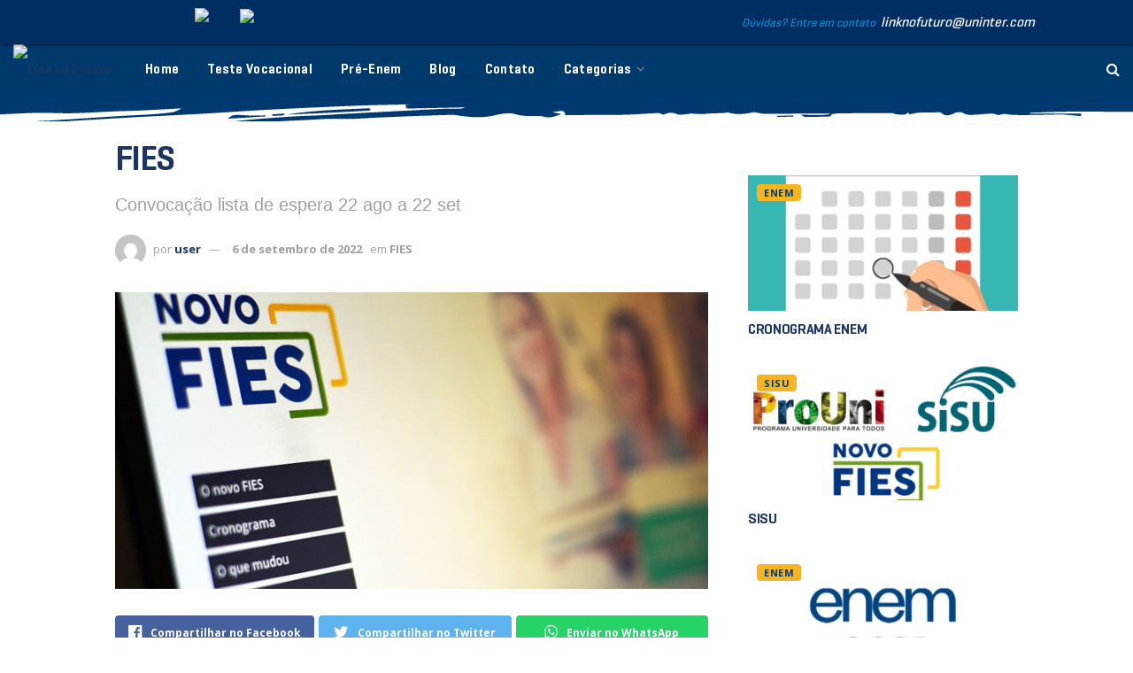

--- FILE ---
content_type: text/html; charset=UTF-8
request_url: https://www.linknofuturo.com/blog/fies-2/
body_size: 15328
content:
<!doctype html>
<!--[if lt IE 7]> <html class="no-js lt-ie9 lt-ie8 lt-ie7" lang="pt-BR" prefix="og: http://ogp.me/ns#"> <![endif]-->
<!--[if IE 7]>    <html class="no-js lt-ie9 lt-ie8" lang="pt-BR" prefix="og: http://ogp.me/ns#"> <![endif]-->
<!--[if IE 8]>    <html class="no-js lt-ie9" lang="pt-BR" prefix="og: http://ogp.me/ns#"> <![endif]-->
<!--[if IE 9]>    <html class="no-js lt-ie10" lang="pt-BR" prefix="og: http://ogp.me/ns#"> <![endif]-->
<!--[if gt IE 8]><!--> <html class="no-js" lang="pt-BR" prefix="og: http://ogp.me/ns#"> <!--<![endif]-->
<head>
    <meta http-equiv="Content-Type" content="text/html; charset=UTF-8" />
    <meta name='viewport' content='width=device-width, initial-scale=1, user-scalable=yes' />
    <link rel="profile" href="https://gmpg.org/xfn/11" />
    <link rel="pingback" href="https://www.linknofuturo.com/blog/xmlrpc.php" />
    <meta name="theme-color" content="#fced44">
             <meta name="msapplication-navbutton-color" content="#fced44">
             <meta name="apple-mobile-web-app-status-bar-style" content="#fced44"><title>Fies - UNINTER</title>
            <script type="text/javascript"> var jnews_ajax_url = 'https://www.linknofuturo.com/blog/?ajax-request=jnews'; </script>
            
<!-- This site is optimized with the Yoast SEO plugin v8.0 - https://yoast.com/wordpress/plugins/seo/ -->
<meta name="robots" content="noindex,follow"/>
<meta property="og:locale" content="pt_BR" />
<meta property="og:type" content="article" />
<meta property="og:title" content="Fies - UNINTER" />
<meta property="og:description" content="Fiquem atentos, O FIES está em convocação de Lista de Espera. Poderá se inscrever no FIES, o candidato que tenha participado do ENEM, a partir da edição de 2010 e tenha obtido média aritmética das notas nas provas igual ou superior a 450 (quatrocentos e cinquenta) pontos e nota superior a 0 (zero) na redação. &hellip;" />
<meta property="og:url" content="https://www.linknofuturo.com/blog/fies-2/" />
<meta property="og:site_name" content="UNINTER" />
<meta property="article:tag" content="classificados" />
<meta property="article:tag" content="fies" />
<meta property="article:tag" content="lista de espera" />
<meta property="article:section" content="FIES" />
<meta property="article:published_time" content="2022-09-06T10:46:09-03:00" />
<meta property="og:image" content="https://www.linknofuturo.com/blog/wp-content/uploads/2022/03/image_processing20200227-15452-3sw1t6.jpg" />
<meta property="og:image:secure_url" content="https://www.linknofuturo.com/blog/wp-content/uploads/2022/03/image_processing20200227-15452-3sw1t6.jpg" />
<meta property="og:image:width" content="1170" />
<meta property="og:image:height" content="700" />
<meta name="twitter:card" content="summary_large_image" />
<meta name="twitter:description" content="Fiquem atentos, O FIES está em convocação de Lista de Espera. Poderá se inscrever no FIES, o candidato que tenha participado do ENEM, a partir da edição de 2010 e tenha obtido média aritmética das notas nas provas igual ou superior a 450 (quatrocentos e cinquenta) pontos e nota superior a 0 (zero) na redação. [&hellip;]" />
<meta name="twitter:title" content="Fies - UNINTER" />
<meta name="twitter:image" content="https://www.linknofuturo.com/blog/wp-content/uploads/2022/03/image_processing20200227-15452-3sw1t6.jpg" />
<!-- / Yoast SEO plugin. -->

<link rel='dns-prefetch' href='//fonts.googleapis.com' />
<link rel='dns-prefetch' href='//s.w.org' />
<link rel="alternate" type="application/rss+xml" title="Feed para UNINTER &raquo;" href="https://www.linknofuturo.com/blog/feed/" />
<link rel="alternate" type="application/rss+xml" title="Feed de comentários para UNINTER &raquo;" href="https://www.linknofuturo.com/blog/comments/feed/" />
<link rel="alternate" type="application/rss+xml" title="Feed de comentários para UNINTER &raquo; Fies" href="https://www.linknofuturo.com/blog/fies-2/feed/" />
		<script type="text/javascript">
			window._wpemojiSettings = {"baseUrl":"https:\/\/s.w.org\/images\/core\/emoji\/11\/72x72\/","ext":".png","svgUrl":"https:\/\/s.w.org\/images\/core\/emoji\/11\/svg\/","svgExt":".svg","source":{"concatemoji":"https:\/\/www.linknofuturo.com\/blog\/wp-includes\/js\/wp-emoji-release.min.js?ver=4.9.19"}};
			!function(e,a,t){var n,r,o,i=a.createElement("canvas"),p=i.getContext&&i.getContext("2d");function s(e,t){var a=String.fromCharCode;p.clearRect(0,0,i.width,i.height),p.fillText(a.apply(this,e),0,0);e=i.toDataURL();return p.clearRect(0,0,i.width,i.height),p.fillText(a.apply(this,t),0,0),e===i.toDataURL()}function c(e){var t=a.createElement("script");t.src=e,t.defer=t.type="text/javascript",a.getElementsByTagName("head")[0].appendChild(t)}for(o=Array("flag","emoji"),t.supports={everything:!0,everythingExceptFlag:!0},r=0;r<o.length;r++)t.supports[o[r]]=function(e){if(!p||!p.fillText)return!1;switch(p.textBaseline="top",p.font="600 32px Arial",e){case"flag":return s([55356,56826,55356,56819],[55356,56826,8203,55356,56819])?!1:!s([55356,57332,56128,56423,56128,56418,56128,56421,56128,56430,56128,56423,56128,56447],[55356,57332,8203,56128,56423,8203,56128,56418,8203,56128,56421,8203,56128,56430,8203,56128,56423,8203,56128,56447]);case"emoji":return!s([55358,56760,9792,65039],[55358,56760,8203,9792,65039])}return!1}(o[r]),t.supports.everything=t.supports.everything&&t.supports[o[r]],"flag"!==o[r]&&(t.supports.everythingExceptFlag=t.supports.everythingExceptFlag&&t.supports[o[r]]);t.supports.everythingExceptFlag=t.supports.everythingExceptFlag&&!t.supports.flag,t.DOMReady=!1,t.readyCallback=function(){t.DOMReady=!0},t.supports.everything||(n=function(){t.readyCallback()},a.addEventListener?(a.addEventListener("DOMContentLoaded",n,!1),e.addEventListener("load",n,!1)):(e.attachEvent("onload",n),a.attachEvent("onreadystatechange",function(){"complete"===a.readyState&&t.readyCallback()})),(n=t.source||{}).concatemoji?c(n.concatemoji):n.wpemoji&&n.twemoji&&(c(n.twemoji),c(n.wpemoji)))}(window,document,window._wpemojiSettings);
		</script>
		<style type="text/css">
img.wp-smiley,
img.emoji {
	display: inline !important;
	border: none !important;
	box-shadow: none !important;
	height: 1em !important;
	width: 1em !important;
	margin: 0 .07em !important;
	vertical-align: -0.1em !important;
	background: none !important;
	padding: 0 !important;
}
</style>
<link rel='stylesheet' id='jnews_customizer_font-css'  href='//fonts.googleapis.com/css?family=Open+Sans%3Aregular%2C700' type='text/css' media='all' />
<link rel='stylesheet' id='mediaelement-css'  href='https://www.linknofuturo.com/blog/wp-includes/js/mediaelement/mediaelementplayer-legacy.min.css?ver=4.2.6-78496d1' type='text/css' media='all' />
<link rel='stylesheet' id='wp-mediaelement-css'  href='https://www.linknofuturo.com/blog/wp-includes/js/mediaelement/wp-mediaelement.min.css?ver=4.9.19' type='text/css' media='all' />
<link rel='stylesheet' id='jnews-frontend-css'  href='https://www.linknofuturo.com/blog/wp-content/themes/jnews/assets/dist/frontend.min.css?ver=1.6.7' type='text/css' media='all' />
<link rel='stylesheet' id='jnews-style-css'  href='https://www.linknofuturo.com/blog/wp-content/themes/jnews/style.css?ver=1.6.7' type='text/css' media='all' />
<link rel='stylesheet' id='jnews-scheme-css'  href='https://www.linknofuturo.com/blog/wp-content/themes/jnews/data/import/gag/scheme.css?ver=1.6.7' type='text/css' media='all' />
<link rel='stylesheet' id='jnews-dynamic-style-css'  href='https://www.linknofuturo.com/blog/wp-content/uploads/jnews/jnews-TiYk73ovB9.css?ver=4.9.19' type='text/css' media='all' />
<script type='text/javascript' src='https://www.linknofuturo.com/blog/wp-includes/js/jquery/jquery.js?ver=1.12.4'></script>
<script type='text/javascript' src='https://www.linknofuturo.com/blog/wp-includes/js/jquery/jquery-migrate.min.js?ver=1.4.1'></script>
<script type='text/javascript'>
var mejsL10n = {"language":"pt","strings":{"mejs.install-flash":"Voc\u00ea est\u00e1 usando um navegador que n\u00e3o tem Flash ativo ou instalado. Ative o plugin do Flash player ou baixe a \u00faltima vers\u00e3o em https:\/\/get.adobe.com\/flashplayer\/","mejs.fullscreen-off":"Desativar tela cheia","mejs.fullscreen-on":"Tela cheia","mejs.download-video":"Baixar o v\u00eddeo","mejs.fullscreen":"Tela inteira","mejs.time-jump-forward":["Avan\u00e7ar 1 segundo","Avan\u00e7ar %1 segundos"],"mejs.loop":"Alternar repeti\u00e7\u00e3o","mejs.play":"Reproduzir","mejs.pause":"Pausar","mejs.close":"Fechar","mejs.time-slider":"Tempo do slider","mejs.time-help-text":"Use as setas esquerda e direita para avan\u00e7ar um segundo. Acima e abaixo para avan\u00e7ar dez segundos.","mejs.time-skip-back":["Voltar 1 segundo","Retroceder %1 segundos"],"mejs.captions-subtitles":"Transcri\u00e7\u00f5es\/Legendas","mejs.captions-chapters":"Cap\u00edtulos","mejs.none":"Nenhum","mejs.mute-toggle":"Alternar mudo","mejs.volume-help-text":"Use as setas para cima ou para baixo para aumentar ou diminuir o volume.","mejs.unmute":"Desativar mudo","mejs.mute":"Mudo","mejs.volume-slider":"Controle de volume","mejs.video-player":"Tocador de v\u00eddeo","mejs.audio-player":"Tocador de \u00e1udio","mejs.ad-skip":"Pular an\u00fancio","mejs.ad-skip-info":["Pular em 1 segundo","Pular em %1 segundos"],"mejs.source-chooser":"Seletor de origem","mejs.stop":"Parar","mejs.speed-rate":"Taxa de velocidade","mejs.live-broadcast":"Transmiss\u00e3o ao vivo","mejs.afrikaans":"Afric\u00e2ner","mejs.albanian":"Alban\u00eas","mejs.arabic":"\u00c1rabe","mejs.belarusian":"Bielorrusso","mejs.bulgarian":"B\u00falgaro","mejs.catalan":"Catal\u00e3o","mejs.chinese":"Chin\u00eas","mejs.chinese-simplified":"Chin\u00eas (simplificado)","mejs.chinese-traditional":"Chin\u00eas (tradicional)","mejs.croatian":"Croata","mejs.czech":"Checo","mejs.danish":"Dinamarqu\u00eas","mejs.dutch":"Holand\u00eas","mejs.english":"Ingl\u00eas","mejs.estonian":"Estoniano","mejs.filipino":"Filipino","mejs.finnish":"Finland\u00eas","mejs.french":"Franc\u00eas","mejs.galician":"Galega","mejs.german":"Alem\u00e3o","mejs.greek":"Grego","mejs.haitian-creole":"Crioulo haitiano","mejs.hebrew":"Hebraico","mejs.hindi":"Hindi","mejs.hungarian":"H\u00fangaro","mejs.icelandic":"Island\u00eas","mejs.indonesian":"Indon\u00e9sio","mejs.irish":"Irland\u00eas","mejs.italian":"Italiano","mejs.japanese":"Japon\u00eas","mejs.korean":"Coreano","mejs.latvian":"Let\u00e3o","mejs.lithuanian":"Lituano","mejs.macedonian":"Maced\u00f4nio","mejs.malay":"Malaio","mejs.maltese":"Malt\u00eas","mejs.norwegian":"Noruegu\u00eas","mejs.persian":"Persa","mejs.polish":"Polon\u00eas","mejs.portuguese":"Portugu\u00eas","mejs.romanian":"Romeno","mejs.russian":"Russo","mejs.serbian":"S\u00e9rvio","mejs.slovak":"Eslovaco","mejs.slovenian":"Esloveno","mejs.spanish":"Espanhol","mejs.swahili":"Sua\u00edli","mejs.swedish":"Sueco","mejs.tagalog":"Tagalo","mejs.thai":"Tailand\u00eas","mejs.turkish":"Turco","mejs.ukrainian":"Ucraniano","mejs.vietnamese":"Vietnamita","mejs.welsh":"Gal\u00eas","mejs.yiddish":"I\u00eddiche"}};
</script>
<script type='text/javascript' src='https://www.linknofuturo.com/blog/wp-includes/js/mediaelement/mediaelement-and-player.min.js?ver=4.2.6-78496d1'></script>
<script type='text/javascript' src='https://www.linknofuturo.com/blog/wp-includes/js/mediaelement/mediaelement-migrate.min.js?ver=4.9.19'></script>
<script type='text/javascript'>
/* <![CDATA[ */
var _wpmejsSettings = {"pluginPath":"\/blog\/wp-includes\/js\/mediaelement\/","classPrefix":"mejs-","stretching":"responsive"};
/* ]]> */
</script>
<link rel='https://api.w.org/' href='https://www.linknofuturo.com/blog/wp-json/' />
<link rel="EditURI" type="application/rsd+xml" title="RSD" href="https://www.linknofuturo.com/blog/xmlrpc.php?rsd" />
<link rel="wlwmanifest" type="application/wlwmanifest+xml" href="https://www.linknofuturo.com/blog/wp-includes/wlwmanifest.xml" /> 
<meta name="generator" content="WordPress 4.9.19" />
<link rel='shortlink' href='https://www.linknofuturo.com/blog/?p=1157' />
<link rel="alternate" type="application/json+oembed" href="https://www.linknofuturo.com/blog/wp-json/oembed/1.0/embed?url=https%3A%2F%2Fwww.linknofuturo.com%2Fblog%2Ffies-2%2F" />
<link rel="alternate" type="text/xml+oembed" href="https://www.linknofuturo.com/blog/wp-json/oembed/1.0/embed?url=https%3A%2F%2Fwww.linknofuturo.com%2Fblog%2Ffies-2%2F&#038;format=xml" />
<meta name="generator" content="Powered by WPBakery Page Builder - drag and drop page builder for WordPress."/>
<!--[if lte IE 9]><link rel="stylesheet" type="text/css" href="https://www.linknofuturo.com/blog/wp-content/plugins/js_composer/assets/css/vc_lte_ie9.min.css" media="screen"><![endif]--><script type='application/ld+json'>{"@context":"http:\/\/schema.org","@type":"WebSite","@id":"https:\/\/www.linknofuturo.com\/blog\/#website","url":"https:\/\/www.linknofuturo.com\/blog\/","name":"","potentialAction":{"@type":"SearchAction","target":"https:\/\/www.linknofuturo.com\/blog\/?s={search_term_string}","query-input":"required name=search_term_string"}}</script>
		<style type="text/css" id="wp-custom-css">
			.sub-menu{overflow: visible!important}
.jeg_main_menu li > ul{
	padding-top: 0;
}
.jeg_menu li li{
	line-height: 25px;
}		</style>
	<noscript><style type="text/css"> .wpb_animate_when_almost_visible { opacity: 1; }</style></noscript></head>
<body class="post-template-default single single-post postid-1157 single-format-standard jnews jsc_normal wpb-js-composer js-comp-ver-5.4.7 vc_responsive jeg_single_tpl_1">

    

    <div class="jeg_ad jeg_ad_top jnews_header_top_ads">
        <div class='ads-wrapper '></div>    </div>

    <!-- The Main Wrapper
    ============================================= -->
    <div class="jeg_viewport">
		
        
        <div class="jeg_header_wrapper">
				<nav>
		<div id="divespecialheigh" style="width: 100%; height: 50px; "></div>
		<div id="menusubtop" style="background-color: #002D62; z-index: 10005; width: 100%; position: absolute; top: 0; height: 50px; margin: 0!important; padding: 0!important; box-shadow: 0 2px 2px 0 rgba(0,0,0,0.14), 0 1px 5px 0 rgba(0,0,0,0.12), 0 3px 1px -2px rgba(0,0,0,0.2);">
			<div id="menulogo" style="float: left; text-align: right; padding:0  20px 0 20px; "><a target="_blank" href="https://www.uninter.com/">
		<img src="https://www.uninter.com/multilevelmenu/images/logo_detalhe.png" width="155" style="margin-top: 9px;"></a>
			</div>
			<div id="menu0800" style="float: right; margin: 13px 20px  0 0;">
				
					<div style="font-style: italic; color: #008FD3; font-family: geogrotesque_mdmedium!important; line-height: 1.5em;">Dúvidas? Entre em contato &nbsp;<a href="/cdn-cgi/l/email-protection#93b3fffafdf8fdfcf5e6e7e6e1fcd3e6fdfafde7f6e1bdf0fcfe" style="font-size: 1.2em; color: #ffffff; font-family: geogrotesque_mdmedium!important; line-height: 1.5em; cursor: pointer"><span class="__cf_email__" data-cfemail="f79b9e999c9998918283828598b782999e99839285d994989a">[email&#160;protected]</span></a></div>

			</div>
			<div style="float: left;" class="menu-fechado col-xs-12 col-sm-12 col-md-5 col-lg-4">
				<ul id="trans-nav" style="float: left; margin: 0; padding: 0">
					<li class="xxx" onclick="mostraMenu()" style="cursor: pointer;">
						<div style="height: 50px;" class="menu-fechado-ico">
							<img id="menu-icon" src="https://www.uninter.com/multilevelmenu/images/reorder-option.png" width="30" style="margin-top: 10px; margin-bottom: 10px;">
						</div>
						<ul id="menuaberto" style="display: none;">
							<li class="has-sub-menu">
								<a href="#" style="text-shadow: 1px 1px 1px #444; padding: 0.8em; box-shadow: inset 0 -1px rgba(0,0,0,0.2);">GRADUAÇÃO<div id="menuseta">▼</div></a>
								<ul>
									<li class="sub-menu" style="display: none;">
										<a target="_blank" href="https://www.uninter.com/graduacao-ead/" style="padding: 1em 0.7em 0.7em 2em;">A distância</a>
									</li>
									<li class="sub-menu" style="display: none;">
										<a target="_blank" href="https://www.uninter.com/graduacao-presencial/" style="padding: 0.7em 0.7em 0.7em 2em;">Presencial</a>
									</li>
									<li class="sub-menu" style="display: none;">
										<a target="_blank" href="https://www.uninter.com/graduacao-semipresencial/" style="padding: 0.7em 0.7em 0.7em 2em;">Semipresencial</a>
									</li>
								</ul>
							</li>

							<li class="has-sub-menu">
								<a href="#" style="text-shadow: 1px 1px 1px #444; padding: 0.8em; box-shadow: inset 0 -1px rgba(0,0,0,0.2);">PÓS-GRADUAÇÃO<div id="menuseta">▼</div></a>
								<ul>
									<li class="sub-menu" style="display: none">
										<a target="_blank" href="https://www.uninter.com/pos-graduacao-ead/" style="padding: 1em 0.7em 0.7em 2em;">A distância</a>
									</li>
									<li class="sub-menu" style="display: none">
										<a target="_blank" href="https://www.uninter.com/pos-graduacao-presencial/" style="padding: 0.7em 0.7em 0.7em 2em;">Presencial</a>
									</li>
									<li class="sub-menu" style="display: none;">
										<a target="_blank" href="https://www.uninter.com/pos-graduacao-semipresencial/" style="padding: 0.7em 0.7em 0.7em 2em;">Semipresencial</a>
									</li>
								</ul>
							</li>
							<li style="border-bottom: 1px solid rgba(0,0,0,0.2);">
								<a target="_blank" href="http://portal.uninter.com/mestrado/" style="text-shadow: 1px 1px 1px #444; padding: 0.8em;">MESTRADO</a>
							</li>
							<li style="border-bottom: 1px solid rgba(0,0,0,0.2);">
								<a target="_blank" href="http://www.uninter.com/extensao/" style="text-shadow: 1px 1px 1px #444; padding: 0.8em;">CURSOS DE EXTENSÃO</a>
							</li>
							<li style="border-bottom: 1px solid rgba(0,0,0,0.2);">
								<a target="_blank" href="http://www.uninter.com/eja/" style="text-shadow: 1px 1px 1px #444; padding: 0.8em;">EJA - ENSINO MÉDIO</a>
							</li>
							<li style="border-bottom: 1px solid rgba(0,0,0,0.2);">
								<a target="_blank" href="http://www.uninter.com/noticias/" style="text-shadow: 1px 1px 1px #444; padding: 0.8em;">NOTÍCIAS</a>
							</li>
							<li style="border-bottom: 1px solid rgba(0,0,0,0.2);">
								<a target="_blank" href="http://www.uninter.com/amigos/" style="text-shadow: 1px 1px 1px #444; padding: 0.8em;">BÔNUS AMIGO</a>
							</li>
							<li style="border-bottom: 1px solid rgba(0,0,0,0.2);">
								<a target="_blank" href="http://univirtus-277877701.sa-east-1.elb.amazonaws.com/ava/web/" style="text-shadow: 1px 1px 1px #444; padding: 0.8em;">UNIVIRTUS</a>
							</li>
							<li style="border-bottom: 1px solid rgba(0,0,0,0.2);">
								<a target="_blank" href="http://portal.uninter.com/" style="text-shadow: 1px 1px 1px #444; padding: 0.8em;">PORTAL CENTRO UNIVERSITÁRIO</a>
							</li>
							<!-- li style="border-bottom: 1px solid rgba(0,0,0,0.2);">
								<a target="_blank" href="http://www.solucaoeducacionaluninter.com.br/" style="text-shadow: 1px 1px 1px #444; padding: 0.8em;">SOLUÇÃO EDUCACIONAL</a>
							</li -->
						</ul>
					</li>
				</ul>
			</div>
		</div>
	</nav>
			<div class="jeg_header_instagram_wrapper">
    </div>

<!-- HEADER -->
<div class="jeg_header full">

    <div class="jeg_bottombar jeg_navbar jeg_container jeg_navbar_wrapper jeg_navbar_normal jeg_navbar_dark">
    <div class="container">
        <div class="jeg_nav_row">
            
                <div class="jeg_nav_col jeg_nav_left jeg_nav_grow">
                    <div class="item_wrap jeg_nav_alignleft">
                        <div class="jeg_nav_item jeg_logo jeg_desktop_logo">
    <a href="https://www.linknofuturo.com" style="padding: 0 0 0 0;">
        <img src="https://www.linknofuturo.com/blog/wp-content/uploads/2018/03/linknofuturo.png" srcset="http://www.linknofuturo.com/blog/wp-content/uploads/2018/03/linknofuturo.png 1x, http://www.linknofuturo.com/blog/wp-content/uploads/2018/03/linknofuturo.png 2x" alt="Link no Futuro">    </a>
</div><div class="jeg_nav_item jeg_mainmenu_wrap"><ul class="jeg_menu jeg_main_menu jeg_menu_style_4"><li id="menu-item-119" class="menu-item menu-item-type-custom menu-item-object-custom menu-item-119 bgnav"><a href="https://www.linknofuturo.com">Home</a></li>
<li id="menu-item-120" class="menu-item menu-item-type-custom menu-item-object-custom menu-item-120 bgnav"><a href="https://uninter.minhaescolha.com.br/Register/Index">Teste Vocacional</a></li>
<li id="menu-item-121" class="menu-item menu-item-type-custom menu-item-object-custom menu-item-121 bgnav"><a href="https://www.uninter.com/enem/">Pré-Enem</a></li>
<li id="menu-item-122" class="menu-item menu-item-type-post_type menu-item-object-page menu-item-home menu-item-122 bgnav"><a href="https://www.linknofuturo.com/blog/">Blog</a></li>
<li id="menu-item-123" class="menu-item menu-item-type-custom menu-item-object-custom menu-item-123 bgnav"><a href="https://www.uninter.com/atendimento/">Contato</a></li>
<li id="menu-item-176" class="menu-item menu-item-type-custom menu-item-object-custom menu-item-has-children menu-item-176 bgnav"><a>Categorias</a>
<ul class="sub-menu">
	<li id="menu-item-177" class="menu-item menu-item-type-taxonomy menu-item-object-category menu-item-177 bgnav"><a href="https://www.linknofuturo.com/blog/category/profissao/">PROFISSÃO</a></li>
	<li id="menu-item-178" class="menu-item menu-item-type-taxonomy menu-item-object-category menu-item-178 bgnav"><a href="https://www.linknofuturo.com/blog/category/prouni/">PROUNI</a></li>
	<li id="menu-item-179" class="menu-item menu-item-type-taxonomy menu-item-object-category menu-item-179 bgnav"><a href="https://www.linknofuturo.com/blog/category/sisu/">SISU</a></li>
	<li id="menu-item-180" class="menu-item menu-item-type-taxonomy menu-item-object-category current-post-ancestor current-menu-parent current-post-parent menu-item-180 bgnav"><a href="https://www.linknofuturo.com/blog/category/fies/">FIES</a></li>
	<li id="menu-item-181" class="menu-item menu-item-type-taxonomy menu-item-object-category menu-item-181 bgnav"><a href="https://www.linknofuturo.com/blog/category/enem/">ENEM</a></li>
	<li id="menu-item-182" class="menu-item menu-item-type-taxonomy menu-item-object-category menu-item-182 bgnav"><a href="https://www.linknofuturo.com/blog/category/teste-vocacional/">TESTE VOCACIONAL</a></li>
</ul>
</li>
</ul></div>                    </div>
                </div>

                
                <div class="jeg_nav_col jeg_nav_center jeg_nav_normal">
                    <div class="item_wrap jeg_nav_aligncenter">
                                            </div>
                </div>

                
                <div class="jeg_nav_col jeg_nav_right jeg_nav_normal">
                    <div class="item_wrap jeg_nav_alignright">
                        <!-- Search Icon -->
<div class="jeg_nav_item jeg_search_wrapper search_icon jeg_search_modal_expand">
    <a href="#" class="jeg_search_toggle"><i class="fa fa-search"></i></a>
    <form action="https://www.linknofuturo.com/blog/" method="get" class="jeg_search_form" target="_top">
    <input name="s" class="jeg_search_input" placeholder="Pesquisar..." type="text" value="" autocomplete="off">
    <button type="submit" class="jeg_search_button btn"><i class="fa fa-search"></i></button>
</form>
<!-- jeg_search_hide with_result no_result -->
<div class="jeg_search_result jeg_search_hide with_result">
    <div class="search-result-wrapper">
    </div>
    <div class="search-link search-noresult">
        No Result    </div>
    <div class="search-link search-all-button">
        <i class="fa fa-search"></i> View All Result    </div>
</div></div>                    </div>
                </div>

                        </div>
    </div>
</div></div><!-- /.jeg_header -->        </div>
		<div class="jeg_header_sticky">
                    </div>

        <div class="jeg_navbar_mobile_wrapper">
            <div class="jeg_navbar_mobile" data-mode="scroll">
    <div class="jeg_mobile_bottombar jeg_mobile_midbar jeg_container dark">
    <div class="container">
        <div class="jeg_nav_row">
            
                <div class="jeg_nav_col jeg_nav_left jeg_nav_normal">
                    <div class="item_wrap jeg_nav_alignleft">
                        <div class="jeg_nav_item">
    <a href="#" class="toggle_btn jeg_mobile_toggle"><i class="fa fa-bars"></i></a>
</div>                    </div>
                </div>

                
                <div class="jeg_nav_col jeg_nav_center jeg_nav_grow">
                    <div class="item_wrap jeg_nav_aligncenter">
                        <div class="jeg_nav_item jeg_mobile_logo">
	<a href="https://www.linknofuturo.com">
        <img src="https://www.linknofuturo.com/blog/wp-content/uploads/2018/03/linknofuturo.png" srcset="http://www.linknofuturo.com/blog/wp-content/uploads/2018/03/linknofuturo.png 1x, http://www.linknofuturo.com/blog/wp-content/uploads/2018/03/linknofuturo.png 2x" alt="Link no Futuro">    </a>
</div>                    </div>
                </div>

                
                <div class="jeg_nav_col jeg_nav_right jeg_nav_normal">
                    <div class="item_wrap jeg_nav_alignright">
                        <div class="jeg_nav_item jeg_search_wrapper jeg_search_popup_expand">
    <a href="#" class="jeg_search_toggle"><i class="fa fa-search"></i></a>
	<form action="https://www.linknofuturo.com/blog/" method="get" class="jeg_search_form" target="_top">
    <input name="s" class="jeg_search_input" placeholder="Pesquisar..." type="text" value="" autocomplete="off">
    <button type="submit" class="jeg_search_button btn"><i class="fa fa-search"></i></button>
</form>
<!-- jeg_search_hide with_result no_result -->
<div class="jeg_search_result jeg_search_hide with_result">
    <div class="search-result-wrapper">
    </div>
    <div class="search-link search-noresult">
        No Result    </div>
    <div class="search-link search-all-button">
        <i class="fa fa-search"></i> View All Result    </div>
</div></div>                    </div>
                </div>

                        </div>
    </div>
</div></div>
<div class="sticky_blankspace" style="height: 60px;"></div>        </div>    <div class="post-wrapper">

        <div class="post-wrap" >

            
            <div class="jeg_main ">
                <div class="jeg_container">
                    <div class="jeg_content jeg_singlepage">

    <div class="container">

        <div class="jeg_ad jeg_article jnews_article_top_ads">
            <div class='ads-wrapper '></div>        </div>

        <div class="row">
            <div class="jeg_main_content col-md-8">

                
                    
                    <div class="entry-header">
                        <h1 class="jeg_post_title">Fies</h1>

                                                    <h2 class="jeg_post_subtitle">Convocação lista de espera 22 ago a 22 set</h2>
                        
                        <div class="jeg_meta_container"><div class="jeg_post_meta jeg_post_meta_1">

    <div class="meta_left">
                    <div class="jeg_meta_author">
                <img alt='user' src='https://secure.gravatar.com/avatar/d4726f4d3f65079131a2592ffc412fcf?s=80&#038;d=mm&#038;r=g' srcset='https://secure.gravatar.com/avatar/d4726f4d3f65079131a2592ffc412fcf?s=160&#038;d=mm&#038;r=g 2x' class='avatar avatar-80 photo' height='80' width='80' />                <span class="meta_text">por</span>
                <a href="https://www.linknofuturo.com/blog/author/user/">user</a>            </div>
                
                    <div class="jeg_meta_date">
                <a href="https://www.linknofuturo.com/blog/fies-2/">6 de setembro de 2022</a>
            </div>
                
                    <div class="jeg_meta_category">
                <span><span class="meta_text">em</span>
                    <a href="https://www.linknofuturo.com/blog/category/fies/" rel="category tag">FIES</a>                </span>
            </div>
            </div>

    <div class="meta_right">
                    </div>
</div></div>
                    </div>

                    <div class="jeg_featured featured_image"><a href="https://www.linknofuturo.com/blog/wp-content/uploads/2022/03/image_processing20200227-15452-3sw1t6.jpg"><div class="thumbnail-container animate-lazy" style="padding-bottom:50%"><img width="1140" height="570" src="https://www.linknofuturo.com/blog/wp-content/themes/jnews/assets/img/jeg-empty.png" class="attachment-jnews-1140x570 size-jnews-1140x570 lazyload wp-post-image" alt="FIES" data-src="https://www.linknofuturo.com/blog/wp-content/uploads/2022/03/image_processing20200227-15452-3sw1t6-1140x570.jpg" data-sizes="auto" data-srcset="https://www.linknofuturo.com/blog/wp-content/uploads/2022/03/image_processing20200227-15452-3sw1t6-1140x570.jpg 1140w, https://www.linknofuturo.com/blog/wp-content/uploads/2022/03/image_processing20200227-15452-3sw1t6-360x180.jpg 360w, https://www.linknofuturo.com/blog/wp-content/uploads/2022/03/image_processing20200227-15452-3sw1t6-750x375.jpg 750w" data-expand="700" /></div></a></div>
                    <div class="jeg_share_top_container"><div class="jeg_share_button clearfix">
                <div class="jeg_share_stats">
                    
                    
                </div>
                <div class="jeg_sharelist">
                    <a href="https://www.facebook.com/sharer.php?u=https%3A%2F%2Fwww.linknofuturo.com%2Fblog%2Ffies-2%2F" class="jeg_btn-facebook expanded"><i class="fa fa-facebook-official"></i><span>Compartilhar no Facebook</span></a><a href="https://twitter.com/intent/tweet?text=Fies&url=https%3A%2F%2Fwww.linknofuturo.com%2Fblog%2Ffies-2%2F"  class="jeg_btn-twitter expanded"><i class="fa fa-twitter"></i><span>Compartilhar no Twitter</span></a><a href="whatsapp://send?text=https%3A%2F%2Fwww.linknofuturo.com%2Fblog%2Ffies-2%2F"  data-action="share/whatsapp/share"  class="jeg_btn-whatsapp expanded"><i class="fa fa-whatsapp"></i><span>Enviar no WhatsApp</span></a>
                    
                </div>
            </div></div>
                    <div class="jeg_ad jeg_article jnews_content_top_ads"><div class='ads-wrapper '></div></div>
                    <div class="entry-content no-share">
                        <div class="jeg_share_button share-float jeg_sticky_share clearfix share-monocrhome">
                            <div class="jeg_share_float_container"></div>                        </div>

                        <div class="content-inner ">
                            <p>Fiquem atentos, O FIES está em convocação de Lista de Espera.</p>
<p>Poderá se inscrever no FIES, o candidato que tenha <strong>participado do ENEM</strong>, a <strong>partir da edição de 2010</strong> e tenha obtido média aritmética das <strong>notas nas provas igual ou superior a 450</strong> (quatrocentos e cinquenta) pontos <strong>e nota superior a 0 (zero) na redação</strong>. Também é necessário possuir renda familiar mensal bruta, por pessoa, de até 3 (três) salários mínimos.</p>
<div class="ac-program-faq__title"><strong>COMO PARTICIPAR DA LISTA DE ESPERA DO PROCESSO SELETIVO DO FIES?</strong></div>
<div class="ac-program-faq__text">
<p>Nos termos do Edital do processo seletivo vigente, os candidatos classificados com base no número de vagas do grupo de preferência serão pré-selecionados na chamada única. <strong>Os demais, não pré-selecionados, serão automaticamente incluídos em lista de espera</strong>.<div class="jeg_ad jeg_ad_article jnews_content_inline_ads"><div class='ads-wrapper align-center'></div></div><div class="jeg_ad jeg_ad_article jnews_content_inline_2_ads"><div class='ads-wrapper align-center'></div></div><div class="jeg_ad jeg_ad_article jnews_content_inline_3_ads"><div class='ads-wrapper align-center'></div></div>
</div>
<div class="ac-program-faq__text">
<p>Considerando que não existe novo ranqueamento, após a publicação do resultado da chamada única, os participantes da lista de espera, deverão, obrigatoriamente, acompanhar sua eventual pré-seleção, na página do Fies, disponível no endereço eletrônico (<a href="http://fies.mec.gov.br/">http://fies.mec.gov.br</a>)</p>
</div>                            
                                                        <div class="jeg_post_tags"><span>Tags:</span> <a href="https://www.linknofuturo.com/blog/tag/classificados/" rel="tag">classificados</a><a href="https://www.linknofuturo.com/blog/tag/fies/" rel="tag">fies</a><a href="https://www.linknofuturo.com/blog/tag/lista-de-espera/" rel="tag">lista de espera</a></div>
                                                        
                            <div class="jeg_share_bottom_container"><div class="jeg_share_button share-bottom clearfix">
                <div class="jeg_sharelist">
                    <a href="https://www.facebook.com/sharer.php?u=https%3A%2F%2Fwww.linknofuturo.com%2Fblog%2Ffies-2%2F" class="jeg_btn-facebook expanded"><i class="fa fa-facebook-official"></i><span>Compartilhar<span class="count">13</span></span></a><a href="https://twitter.com/intent/tweet?text=Fies&url=https%3A%2F%2Fwww.linknofuturo.com%2Fblog%2Ffies-2%2F" class="jeg_btn-twitter expanded"><i class="fa fa-twitter"></i><span>Tweet<span class="count">8</span></span></a><a href="whatsapp://send?text=https%3A%2F%2Fwww.linknofuturo.com%2Fblog%2Ffies-2%2F" class="jeg_btn-whatsapp expanded"><i class="fa fa-whatsapp"></i><span>Enviar</span></a>
                    
                </div>
            </div></div>
                                                    </div>
                    </div>

                    <div class="jeg_ad jeg_article jnews_content_bottom_ads"><div class='ads-wrapper '></div></div><div class="jnews_prev_next_container"></div><div class="jnews_author_box_container"></div><div class="jnews_related_post_container"><div class="jeg_postblock_22 jeg_postblock jeg_module_hook jeg_pagination_disable jeg_col_2o3 jnews_module_1157_0_69746eb7c936b  " data-unique="jnews_module_1157_0_69746eb7c936b">
                <div class="jeg_block_heading jeg_block_heading_6 jeg_subcat_right">
                    <h3 class="jeg_block_title"><span>Relacionado<strong>Publicações</strong></span></h3>
                    
                </div>
                <div class="jeg_block_container">
                
                <div class="jeg_posts_wrap">
                <div class="jeg_posts jeg_load_more_flag"> 
                    <article class="jeg_post jeg_pl_md_5 post-1236 post type-post status-publish format-standard has-post-thumbnail hentry category-prouni tag-enem tag-lista-de-espera tag-prouni tag-selecionados tag-uninter">
                <div class="jeg_thumb">
                    
                    <a href="https://www.linknofuturo.com/blog/prouni-13/"><div class="thumbnail-container animate-lazy  size-715 "><img width="275" height="183" src="https://www.linknofuturo.com/blog/wp-content/themes/jnews/assets/img/jeg-empty.png" class="attachment-jnews-350x250 size-jnews-350x250 lazyload wp-post-image" alt="Prouni" data-src="https://www.linknofuturo.com/blog/wp-content/uploads/2025/03/prouni-275x183.jpg" data-sizes="auto" data-srcset="" data-expand="700" /></div></a>
                    <div class="jeg_post_category">
                        <span><a href="https://www.linknofuturo.com/blog/category/prouni/" class="category-prouni">PROUNI</a></span>
                    </div>
                </div>
                <div class="jeg_postblock_content">
                    <h3 class="jeg_post_title">
                        <a href="https://www.linknofuturo.com/blog/prouni-13/">Prouni</a>
                    </h3>
                    <div class="jeg_post_meta"><div class="jeg_meta_date"><a href="https://www.linknofuturo.com/blog/prouni-13/" ><i class="fa fa-clock-o"></i> 25 de agosto de 2025</a></div></div>
                </div>
            </article><article class="jeg_post jeg_pl_md_5 post-1219 post type-post status-publish format-standard has-post-thumbnail hentry category-prouni tag-lista-de-espera tag-prouni tag-vagas">
                <div class="jeg_thumb">
                    
                    <a href="https://www.linknofuturo.com/blog/prouni-12/"><div class="thumbnail-container animate-lazy  size-715 "><img width="275" height="183" src="https://www.linknofuturo.com/blog/wp-content/themes/jnews/assets/img/jeg-empty.png" class="attachment-jnews-350x250 size-jnews-350x250 lazyload wp-post-image" alt="Prouni" data-src="https://www.linknofuturo.com/blog/wp-content/uploads/2025/03/prouni-275x183.jpg" data-sizes="auto" data-srcset="" data-expand="700" /></div></a>
                    <div class="jeg_post_category">
                        <span><a href="https://www.linknofuturo.com/blog/category/prouni/" class="category-prouni">PROUNI</a></span>
                    </div>
                </div>
                <div class="jeg_postblock_content">
                    <h3 class="jeg_post_title">
                        <a href="https://www.linknofuturo.com/blog/prouni-12/">Prouni</a>
                    </h3>
                    <div class="jeg_post_meta"><div class="jeg_meta_date"><a href="https://www.linknofuturo.com/blog/prouni-12/" ><i class="fa fa-clock-o"></i> 25 de março de 2025</a></div></div>
                </div>
            </article><article class="jeg_post jeg_pl_md_5 post-1215 post type-post status-publish format-standard has-post-thumbnail hentry category-fies tag-enem tag-fies tag-lista-de-espera">
                <div class="jeg_thumb">
                    
                    <a href="https://www.linknofuturo.com/blog/fies-4/"><div class="thumbnail-container animate-lazy  size-715 "><img width="350" height="250" src="https://www.linknofuturo.com/blog/wp-content/themes/jnews/assets/img/jeg-empty.png" class="attachment-jnews-350x250 size-jnews-350x250 lazyload wp-post-image" alt="Fies" data-src="https://www.linknofuturo.com/blog/wp-content/uploads/2025/02/fies-350x250.png" data-sizes="auto" data-srcset="https://www.linknofuturo.com/blog/wp-content/uploads/2025/02/fies-350x250.png 350w, https://www.linknofuturo.com/blog/wp-content/uploads/2025/02/fies-120x86.png 120w" data-expand="700" /></div></a>
                    <div class="jeg_post_category">
                        <span><a href="https://www.linknofuturo.com/blog/category/fies/" class="category-fies">FIES</a></span>
                    </div>
                </div>
                <div class="jeg_postblock_content">
                    <h3 class="jeg_post_title">
                        <a href="https://www.linknofuturo.com/blog/fies-4/">Fies</a>
                    </h3>
                    <div class="jeg_post_meta"><div class="jeg_meta_date"><a href="https://www.linknofuturo.com/blog/fies-4/" ><i class="fa fa-clock-o"></i> 25 de fevereiro de 2025</a></div></div>
                </div>
            </article><article class="jeg_post jeg_pl_md_5 post-1179 post type-post status-publish format-standard has-post-thumbnail hentry category-fies category-sem-categoria tag-enem tag-fies tag-juros-zero">
                <div class="jeg_thumb">
                    
                    <a href="https://www.linknofuturo.com/blog/fies-3/"><div class="thumbnail-container animate-lazy  size-715 "><img width="350" height="250" src="https://www.linknofuturo.com/blog/wp-content/themes/jnews/assets/img/jeg-empty.png" class="attachment-jnews-350x250 size-jnews-350x250 lazyload wp-post-image" alt="FIES" data-src="https://www.linknofuturo.com/blog/wp-content/uploads/2022/03/image_processing20200227-15452-3sw1t6-350x250.jpg" data-sizes="auto" data-srcset="https://www.linknofuturo.com/blog/wp-content/uploads/2022/03/image_processing20200227-15452-3sw1t6-350x250.jpg 350w, https://www.linknofuturo.com/blog/wp-content/uploads/2022/03/image_processing20200227-15452-3sw1t6-120x86.jpg 120w, https://www.linknofuturo.com/blog/wp-content/uploads/2022/03/image_processing20200227-15452-3sw1t6-750x536.jpg 750w" data-expand="700" /></div></a>
                    <div class="jeg_post_category">
                        <span><a href="https://www.linknofuturo.com/blog/category/fies/" class="category-fies">FIES</a></span>
                    </div>
                </div>
                <div class="jeg_postblock_content">
                    <h3 class="jeg_post_title">
                        <a href="https://www.linknofuturo.com/blog/fies-3/">FIES</a>
                    </h3>
                    <div class="jeg_post_meta"><div class="jeg_meta_date"><a href="https://www.linknofuturo.com/blog/fies-3/" ><i class="fa fa-clock-o"></i> 13 de março de 2023</a></div></div>
                </div>
            </article><article class="jeg_post jeg_pl_md_5 post-1174 post type-post status-publish format-standard has-post-thumbnail hentry category-enem tag-bolsa tag-enem tag-fies tag-nota tag-prouni tag-resultado tag-sisu">
                <div class="jeg_thumb">
                    
                    <a href="https://www.linknofuturo.com/blog/enem-2022-2/"><div class="thumbnail-container animate-lazy  size-715 "><img width="350" height="250" src="https://www.linknofuturo.com/blog/wp-content/themes/jnews/assets/img/jeg-empty.png" class="attachment-jnews-350x250 size-jnews-350x250 lazyload wp-post-image" alt="Enem 2022" data-src="https://www.linknofuturo.com/blog/wp-content/uploads/2022/05/enem_2022_-_sisu_widelg-350x250.png" data-sizes="auto" data-srcset="https://www.linknofuturo.com/blog/wp-content/uploads/2022/05/enem_2022_-_sisu_widelg-350x250.png 350w, https://www.linknofuturo.com/blog/wp-content/uploads/2022/05/enem_2022_-_sisu_widelg-120x86.png 120w, https://www.linknofuturo.com/blog/wp-content/uploads/2022/05/enem_2022_-_sisu_widelg-750x536.png 750w" data-expand="700" /></div></a>
                    <div class="jeg_post_category">
                        <span><a href="https://www.linknofuturo.com/blog/category/enem/" class="category-enem">ENEM</a></span>
                    </div>
                </div>
                <div class="jeg_postblock_content">
                    <h3 class="jeg_post_title">
                        <a href="https://www.linknofuturo.com/blog/enem-2022-2/">Enem 2022</a>
                    </h3>
                    <div class="jeg_post_meta"><div class="jeg_meta_date"><a href="https://www.linknofuturo.com/blog/enem-2022-2/" ><i class="fa fa-clock-o"></i> 9 de fevereiro de 2023</a></div></div>
                </div>
            </article><article class="jeg_post jeg_pl_md_5 post-1163 post type-post status-publish format-standard has-post-thumbnail hentry category-fies category-prouni category-sisu tag-fies tag-inscricoes tag-prouni tag-sisu">
                <div class="jeg_thumb">
                    
                    <a href="https://www.linknofuturo.com/blog/antecipacao-das-datas-do-sisu-prouni-e-fies/"><div class="thumbnail-container animate-lazy  size-715 "><img width="350" height="250" src="https://www.linknofuturo.com/blog/wp-content/themes/jnews/assets/img/jeg-empty.png" class="attachment-jnews-350x250 size-jnews-350x250 lazyload wp-post-image" alt="Antecipação das datas do sisu, prouni e fies" data-src="https://www.linknofuturo.com/blog/wp-content/uploads/2022/12/sisu-prouni-e-fies-350x250.jpg" data-sizes="auto" data-srcset="https://www.linknofuturo.com/blog/wp-content/uploads/2022/12/sisu-prouni-e-fies-350x250.jpg 350w, https://www.linknofuturo.com/blog/wp-content/uploads/2022/12/sisu-prouni-e-fies-120x86.jpg 120w" data-expand="700" /></div></a>
                    <div class="jeg_post_category">
                        <span><a href="https://www.linknofuturo.com/blog/category/fies/" class="category-fies">FIES</a></span>
                    </div>
                </div>
                <div class="jeg_postblock_content">
                    <h3 class="jeg_post_title">
                        <a href="https://www.linknofuturo.com/blog/antecipacao-das-datas-do-sisu-prouni-e-fies/">Antecipação das datas do sisu, prouni e fies</a>
                    </h3>
                    <div class="jeg_post_meta"><div class="jeg_meta_date"><a href="https://www.linknofuturo.com/blog/antecipacao-das-datas-do-sisu-prouni-e-fies/" ><i class="fa fa-clock-o"></i> 28 de dezembro de 2022</a></div></div>
                </div>
            </article>
                </div>
            </div>
                <div class='module-overlay'>
                <div class='preloader_type preloader_dot'>
                    <div class="module-preloader jeg_preloader dot">
                        <span></span><span></span><span></span>
                    </div>
                    <div class="module-preloader jeg_preloader circle">
                        <div class="jnews_preloader_circle_outer">
                            <div class="jnews_preloader_circle_inner"></div>
                        </div>
                    </div>
                    <div class="module-preloader jeg_preloader square">
                        <div class="jeg_square"><div class="jeg_square_inner"></div></div>
                    </div>
                </div>
            </div>
            </div>
            <div class="jeg_block_navigation">
                <div class='navigation_overlay'><div class='module-preloader jeg_preloader'><span></span><span></span><span></span></div></div>
                
                
            </div>
                
                <script data-cfasync="false" src="/cdn-cgi/scripts/5c5dd728/cloudflare-static/email-decode.min.js"></script><script>var jnews_module_1157_0_69746eb7c936b = {"header_icon":"","first_title":"Relacionado","second_title":"Publica\u00e7\u00f5es","url":"","header_type":"heading_6","header_background":"","header_secondary_background":"","header_text_color":"","header_line_color":"","header_accent_color":"","header_filter_category":"","header_filter_author":"","header_filter_tag":"","header_filter_text":"All","post_type":"post","content_type":"all","number_post":6,"post_offset":0,"unique_content":"disable","include_post":"","exclude_post":1157,"include_category":"","exclude_category":"","include_author":"","include_tag":"250,48,172","exclude_tag":"","sort_by":"latest","date_format":"default","date_format_custom":"Y\/m\/d","pagination_mode":"disable","pagination_number_post":6,"pagination_scroll_limit":3,"scheme":"","column_width":"auto","title_color":"","accent_color":"","alt_color":"","excerpt_color":"","css":"","excerpt_length":20,"paged":1,"column_class":"jeg_col_2o3","class":"jnews_block_22"};</script>
            </div></div><div class="jnews_popup_post_container"></div><div class="jnews_comment_container"><div id="comments" class="comment-wrapper section" data-type="facebook" data-id=""><h3 class='comment-heading'>Comentários sobre este post</h3><div class="fb-comments" data-href="https://www.linknofuturo.com/blog/fies-2/" data-num-posts="10" data-width="100%"></div></div></div>
                
            </div>
            
<div class="jeg_sidebar  jeg_sticky_sidebar col-md-4">
    <div class="widget widget_jnews_module_element_ads" id="jnews_module_element_ads-1"><div class='jeg_ad jeg_ad_module jnews_module_1157_1_69746eb7cd9f1 '><div class='ads-wrapper'></div></div></div><div class="widget widget_jnews_module_block_9" id="jnews_module_block_9-5"><div class="jeg_postblock_9 jeg_postblock jeg_module_hook jeg_pagination_disable jeg_col_1o3 jnews_module_1157_2_69746eb7cdb39  normal" data-unique="jnews_module_1157_2_69746eb7cdb39">
                
                <div class="jeg_block_container">
                
                <div class="jeg_posts_wrap">
                <div class="jeg_posts jeg_load_more_flag">
                    <article class="jeg_post jeg_pl_md_1 post-237 post type-post status-publish format-standard has-post-thumbnail hentry category-enem">
                <div class="jeg_thumb">
                    
                    <a href="https://www.linknofuturo.com/blog/dicasenem/"><div class="thumbnail-container animate-lazy  size-500 "><img width="360" height="180" src="https://www.linknofuturo.com/blog/wp-content/themes/jnews/assets/img/jeg-empty.png" class="attachment-jnews-360x180 size-jnews-360x180 lazyload wp-post-image" alt="CRONOGRAMA ENEM" data-src="https://www.linknofuturo.com/blog/wp-content/uploads/2018/07/Imagem8-360x180.jpg" data-sizes="auto" data-srcset="https://www.linknofuturo.com/blog/wp-content/uploads/2018/07/Imagem8-360x180.jpg 360w, https://www.linknofuturo.com/blog/wp-content/uploads/2018/07/Imagem8-750x375.jpg 750w" data-expand="700" /></div></a>
                    <div class="jeg_post_category">
                        <span><a href="https://www.linknofuturo.com/blog/category/enem/" class="category-enem">ENEM</a></span>
                    </div>
                </div>
                <div class="jeg_postblock_content">
                    <h3 class="jeg_post_title">
                        <a href="https://www.linknofuturo.com/blog/dicasenem/">CRONOGRAMA ENEM</a>
                    </h3>
                    <div class="jeg_post_meta"><div class="jeg_meta_date"><a href="https://www.linknofuturo.com/blog/dicasenem/" ><i class="fa fa-clock-o"></i> 16 de julho de 2018</a></div></div>
                </div>
            </article><article class="jeg_post jeg_pl_md_1 post-1170 post type-post status-publish format-standard has-post-thumbnail hentry category-sisu">
                <div class="jeg_thumb">
                    
                    <a href="https://www.linknofuturo.com/blog/sisu-2/"><div class="thumbnail-container animate-lazy  size-500 "><img width="360" height="180" src="https://www.linknofuturo.com/blog/wp-content/themes/jnews/assets/img/jeg-empty.png" class="attachment-jnews-360x180 size-jnews-360x180 lazyload wp-post-image" alt="Antecipação das datas do sisu, prouni e fies" data-src="https://www.linknofuturo.com/blog/wp-content/uploads/2022/12/sisu-prouni-e-fies-360x180.jpg" data-sizes="auto" data-srcset="https://www.linknofuturo.com/blog/wp-content/uploads/2022/12/sisu-prouni-e-fies-360x180.jpg 360w, https://www.linknofuturo.com/blog/wp-content/uploads/2022/12/sisu-prouni-e-fies-750x375.jpg 750w" data-expand="700" /></div></a>
                    <div class="jeg_post_category">
                        <span><a href="https://www.linknofuturo.com/blog/category/sisu/" class="category-sisu">SISU</a></span>
                    </div>
                </div>
                <div class="jeg_postblock_content">
                    <h3 class="jeg_post_title">
                        <a href="https://www.linknofuturo.com/blog/sisu-2/">Sisu</a>
                    </h3>
                    <div class="jeg_post_meta"><div class="jeg_meta_date"><a href="https://www.linknofuturo.com/blog/sisu-2/" ><i class="fa fa-clock-o"></i> 7 de fevereiro de 2023</a></div></div>
                </div>
            </article><article class="jeg_post jeg_pl_md_1 post-1074 post type-post status-publish format-standard has-post-thumbnail hentry category-enem category-sem-categoria tag-calendario tag-enem tag-prova">
                <div class="jeg_thumb">
                    
                    <a href="https://www.linknofuturo.com/blog/inscritos-enem-2021/"><div class="thumbnail-container animate-lazy  size-500 "><img width="360" height="180" src="https://www.linknofuturo.com/blog/wp-content/themes/jnews/assets/img/jeg-empty.png" class="attachment-jnews-360x180 size-jnews-360x180 lazyload wp-post-image" alt="Ministro da educação confirma data do Enem 2021" data-src="https://www.linknofuturo.com/blog/wp-content/uploads/2021/06/enem-2021-data-680x350-360x180.jpg" data-sizes="auto" data-srcset="" data-expand="700" /></div></a>
                    <div class="jeg_post_category">
                        <span><a href="https://www.linknofuturo.com/blog/category/enem/" class="category-enem">ENEM</a></span>
                    </div>
                </div>
                <div class="jeg_postblock_content">
                    <h3 class="jeg_post_title">
                        <a href="https://www.linknofuturo.com/blog/inscritos-enem-2021/">inscritos enem 2021</a>
                    </h3>
                    <div class="jeg_post_meta"><div class="jeg_meta_date"><a href="https://www.linknofuturo.com/blog/inscritos-enem-2021/" ><i class="fa fa-clock-o"></i> 20 de julho de 2021</a></div></div>
                </div>
            </article><article class="jeg_post jeg_pl_md_1 post-859 post type-post status-publish format-standard has-post-thumbnail hentry category-enem tag-data tag-enem tag-mec tag-prova">
                <div class="jeg_thumb">
                    
                    <a href="https://www.linknofuturo.com/blog/mec-consultara-inscritos-sobre-data-do-enem-2020/"><div class="thumbnail-container animate-lazy  size-500 "><img width="360" height="180" src="https://www.linknofuturo.com/blog/wp-content/themes/jnews/assets/img/jeg-empty.png" class="attachment-jnews-360x180 size-jnews-360x180 lazyload wp-post-image" alt="MEC consultará inscritos sobre data do ENEM 2020" data-src="https://www.linknofuturo.com/blog/wp-content/uploads/2020/05/enem_2020-360x180.png" data-sizes="auto" data-srcset="https://www.linknofuturo.com/blog/wp-content/uploads/2020/05/enem_2020-360x180.png 360w, https://www.linknofuturo.com/blog/wp-content/uploads/2020/05/enem_2020-750x375.png 750w" data-expand="700" /></div></a>
                    <div class="jeg_post_category">
                        <span><a href="https://www.linknofuturo.com/blog/category/enem/" class="category-enem">ENEM</a></span>
                    </div>
                </div>
                <div class="jeg_postblock_content">
                    <h3 class="jeg_post_title">
                        <a href="https://www.linknofuturo.com/blog/mec-consultara-inscritos-sobre-data-do-enem-2020/">MEC consultará inscritos sobre data do ENEM 2020</a>
                    </h3>
                    <div class="jeg_post_meta"><div class="jeg_meta_date"><a href="https://www.linknofuturo.com/blog/mec-consultara-inscritos-sobre-data-do-enem-2020/" ><i class="fa fa-clock-o"></i> 25 de maio de 2020</a></div></div>
                </div>
            </article><article class="jeg_post jeg_pl_md_1 post-870 post type-post status-publish format-standard has-post-thumbnail hentry category-enem tag-coleto tag-enem tag-inscricao tag-prorrogacao tag-taca">
                <div class="jeg_thumb">
                    
                    <a href="https://www.linknofuturo.com/blog/pagamento-da-taxa-de-inscricao-ate-dia-10-de-junho/"><div class="thumbnail-container animate-lazy  size-500 "><img width="360" height="180" src="https://www.linknofuturo.com/blog/wp-content/themes/jnews/assets/img/jeg-empty.png" class="attachment-jnews-360x180 size-jnews-360x180 lazyload wp-post-image" alt="Pagamento da taxa de inscrição até dia 10 de junho" data-src="https://www.linknofuturo.com/blog/wp-content/uploads/2020/06/EZhLVK2XQAMhJ2o-360x180.jpg" data-sizes="auto" data-srcset="https://www.linknofuturo.com/blog/wp-content/uploads/2020/06/EZhLVK2XQAMhJ2o-360x180.jpg 360w, https://www.linknofuturo.com/blog/wp-content/uploads/2020/06/EZhLVK2XQAMhJ2o-300x150.jpg 300w, https://www.linknofuturo.com/blog/wp-content/uploads/2020/06/EZhLVK2XQAMhJ2o-768x384.jpg 768w, https://www.linknofuturo.com/blog/wp-content/uploads/2020/06/EZhLVK2XQAMhJ2o-1024x512.jpg 1024w, https://www.linknofuturo.com/blog/wp-content/uploads/2020/06/EZhLVK2XQAMhJ2o-750x375.jpg 750w, https://www.linknofuturo.com/blog/wp-content/uploads/2020/06/EZhLVK2XQAMhJ2o-1140x570.jpg 1140w, https://www.linknofuturo.com/blog/wp-content/uploads/2020/06/EZhLVK2XQAMhJ2o.jpg 1200w" data-expand="700" /></div></a>
                    <div class="jeg_post_category">
                        <span><a href="https://www.linknofuturo.com/blog/category/enem/" class="category-enem">ENEM</a></span>
                    </div>
                </div>
                <div class="jeg_postblock_content">
                    <h3 class="jeg_post_title">
                        <a href="https://www.linknofuturo.com/blog/pagamento-da-taxa-de-inscricao-ate-dia-10-de-junho/">Pagamento da taxa de inscrição até dia 10 de junho</a>
                    </h3>
                    <div class="jeg_post_meta"><div class="jeg_meta_date"><a href="https://www.linknofuturo.com/blog/pagamento-da-taxa-de-inscricao-ate-dia-10-de-junho/" ><i class="fa fa-clock-o"></i> 4 de junho de 2020</a></div></div>
                </div>
            </article><article class="jeg_post jeg_pl_md_1 post-1137 post type-post status-publish format-standard has-post-thumbnail hentry category-sem-categoria tag-boleto tag-enem tag-inscricao tag-prova">
                <div class="jeg_thumb">
                    
                    <a href="https://www.linknofuturo.com/blog/enem-2022/"><div class="thumbnail-container animate-lazy  size-500 "><img width="360" height="180" src="https://www.linknofuturo.com/blog/wp-content/themes/jnews/assets/img/jeg-empty.png" class="attachment-jnews-360x180 size-jnews-360x180 lazyload wp-post-image" alt="Enem 2022" data-src="https://www.linknofuturo.com/blog/wp-content/uploads/2022/05/enem_2022_-_sisu_widelg-360x180.png" data-sizes="auto" data-srcset="https://www.linknofuturo.com/blog/wp-content/uploads/2022/05/enem_2022_-_sisu_widelg-360x180.png 360w, https://www.linknofuturo.com/blog/wp-content/uploads/2022/05/enem_2022_-_sisu_widelg-750x375.png 750w, https://www.linknofuturo.com/blog/wp-content/uploads/2022/05/enem_2022_-_sisu_widelg-1140x570.png 1140w" data-expand="700" /></div></a>
                    <div class="jeg_post_category">
                        <span><a href="https://www.linknofuturo.com/blog/category/sem-categoria/" class="category-sem-categoria">Sem categoria</a></span>
                    </div>
                </div>
                <div class="jeg_postblock_content">
                    <h3 class="jeg_post_title">
                        <a href="https://www.linknofuturo.com/blog/enem-2022/">Enem 2022</a>
                    </h3>
                    <div class="jeg_post_meta"><div class="jeg_meta_date"><a href="https://www.linknofuturo.com/blog/enem-2022/" ><i class="fa fa-clock-o"></i> 12 de maio de 2022</a></div></div>
                </div>
            </article>
                </div>
            </div>
                <div class='module-overlay'>
                <div class='preloader_type preloader_dot'>
                    <div class="module-preloader jeg_preloader dot">
                        <span></span><span></span><span></span>
                    </div>
                    <div class="module-preloader jeg_preloader circle">
                        <div class="jnews_preloader_circle_outer">
                            <div class="jnews_preloader_circle_inner"></div>
                        </div>
                    </div>
                    <div class="module-preloader jeg_preloader square">
                        <div class="jeg_square"><div class="jeg_square_inner"></div></div>
                    </div>
                </div>
            </div>
            </div>
            <div class="jeg_block_navigation">
                <div class='navigation_overlay'><div class='module-preloader jeg_preloader'><span></span><span></span><span></span></div></div>
                
                
            </div>
                
                <script>var jnews_module_1157_2_69746eb7cdb39 = {"header_icon":"","first_title":"","second_title":"","url":"","header_type":"heading_6","header_background":"","header_secondary_background":"","header_text_color":"","header_line_color":"","header_accent_color":"","header_filter_category":"","header_filter_author":"","header_filter_tag":"","header_filter_text":"All","post_type":"post","content_type":"all","number_post":"6","post_offset":"0","unique_content":"unique2","include_post":"","exclude_post":"","include_category":"","exclude_category":"","include_author":"","include_tag":"","exclude_tag":"","sort_by":"random","date_format":"default","date_format_custom":"Y\/m\/d","pagination_mode":"disable","pagination_number_post":"4","pagination_scroll_limit":"0","scheme":"normal","column_width":"auto","title_color":"","accent_color":"","alt_color":"","excerpt_color":"","css":"","paged":1,"column_class":"jeg_col_1o3","class":"jnews_block_9"};</script>
            </div></div></div>        </div>

        <div class="jeg_ad jeg_article jnews_article_bottom_ads">
            <div class='ads-wrapper '></div>        </div>

    </div>
</div>                </div>
            </div>

            <div id="post-body-class" class="post-template-default single single-post postid-1157 single-format-standard jnews jsc_normal wpb-js-composer js-comp-ver-5.4.7 vc_responsive jeg_single_tpl_1"></div>

            
        </div>

        <div class="post-ajax-overlay">
    <div class="preloader_type preloader_dot">
        <div class="newsfeed_preloader jeg_preloader dot">
            <span></span><span></span><span></span>
        </div>
        <div class="newsfeed_preloader jeg_preloader circle">
            <div class="jnews_preloader_circle_outer">
                <div class="jnews_preloader_circle_inner"></div>
            </div>
        </div>
        <div class="newsfeed_preloader jeg_preloader square">
            <div class="jeg_square"><div class="jeg_square_inner"></div></div>
        </div>
    </div>
</div>
    </div>
	<footer id="colophon" class="site-footer" role="contentinfo">
		<div class="full-container">
			<div class="row" style="border-bottom: 1px solid #777e87;">
				<div class="col-sm-6 col-md-2">
					<div>
						<img id="logo-footer" src="https://www.uninter.com/biblioteca/wp-content/themes/vantage/images/logo-uninter-negativo.png">
					</div>
					<div>
						<nav id="footer-navigation" class="site-navigation menu-footer padding-0" role="navigation">
							<ul id="footer-menu" class="nav-menu styled clearfix">
								<li id="menu-item-17" class="menu-item menu-item-type-post_type menu-item-object-page menu-item-17">
									<a class="menu-item" href="https://www.uninter.com/o-grupo/">O Grupo</a>
								</li>
								<li id="menu-item-11689" class="menu-item menu-item-type-custom menu-item-object-custom menu-item-11689">
									<a class="menu-item" target="_blank" href="https://portal.uninter.com/sejanossoparceiro/">Seja nosso parceiro</a>
								</li>
								<li id="menu-item-11515" class="menu-item menu-item-type-post_type menu-item-object-page menu-item-11515">
									<a class="menu-item" href="https://www.uninter.com/trabalhe-conosco/">Trabalhe Conosco</a>
								</li>
								<li id="menu-item-11690" class="menu-item menu-item-type-custom menu-item-object-custom menu-item-11690">
									<a class="menu-item" target="_blank" href="https://portal.uninter.com/sala-imprensa/">Sala de imprensa</a>
								</li>
								<li id="menu-item-11514" class="menu-item menu-item-type-post_type menu-item-object-page menu-item-11514">
									<a class="menu-item" href="https://www.uninter.com/acesso-colaborador/">Acesso Colaborador</a>
								</li>
							</ul>
						</nav>
					</div>
				</div>
				<div class="col-sm-6 col-md-4">
					<div>
						<div class="widget-title"><span class="fa fa-caret-right"></span> Centro Universitário Internacional</div>
						<ul id="menu-centro-universitario-internacional" class="footer-navigation">
							<li id="menu-item-11936" class="menu-item menu-item-type-post_type menu-item-object-page menu-item-11936">
								<a class="menu-item" href="https://www.uninter.com/centro-universitario-internacional/">Institucional</a>
							</li>
							<li id="menu-item-11535" class="menu-item menu-item-type-post_type menu-item-object-page menu-item-11535">
								<a class="menu-item" href="https://www.uninter.com/modalidades-de-ensino/">Modalidades de Ensino</a>
							</li>
							<li id="menu-item-12284" class="menu-item menu-item-type-post_type menu-item-object-page menu-item-12284">
								<a class="menu-item" href="https://www.uninter.com/processos-seletivos/">Processos Seletivos</a>
							</li>
							<li id="menu-item-11534" class="menu-item menu-item-type-post_type menu-item-object-page menu-item-11534">
								<a class="menu-item" href="https://www.uninter.com/formas-de-ingresso/">Formas de Ingresso</a>
							</li>
							<li id="menu-item-11533" class="menu-item menu-item-type-post_type menu-item-object-page menu-item-11533">
								<a class="menu-item" href="https://www.uninter.com/escolas-superiores/">Escolas Superiores</a>
							</li>
							<li id="menu-item-11694" class="menu-item menu-item-type-custom menu-item-object-custom menu-item-11694">
								<a class="menu-item" target="_blank" href="https://www.uninter.com/pesquisa">Projetos e Pesquisas</a>
							</li>
							<li id="menu-item-11691" class="menu-item menu-item-type-custom menu-item-object-custom menu-item-11691">
								<a class="menu-item" target="_blank" href="https://www.uninter.com/extensao/">Extensão e Assuntos Comunitários</a>
							</li>
							<li id="menu-item-11692" class="menu-item menu-item-type-custom menu-item-object-custom menu-item-11692">
								<a class="menu-item" target="_blank" href="https://www.uninter.com/cpa/">Comissão Própria de Avaliação</a>
							</li>
							<li id="menu-item-11697" class="menu-item menu-item-type-custom menu-item-object-custom menu-item-11697">
								<a class="menu-item" target="_blank" href="https://portal.uninter.com/ex-alunos/">Ex-alunos</a>
							</li>
							<li id="menu-item-11698" class="menu-item menu-item-type-custom menu-item-object-custom menu-item-11698">
								<a class="menu-item" target="_blank" href="https://portal.uninter.com/formaturas/">Formaturas</a>
							</li>
							<li id="menu-item-11544" class="menu-item menu-item-type-post_type menu-item-object-page menu-item-11544">
								<a class="menu-item" href="https://www.uninter.com/perguntas-frequentes/">Perguntas Frequentes</a>
							</li>
							<li id="menu-item-11693" class="menu-item menu-item-type-custom menu-item-object-custom menu-item-11693">
								<a class="menu-item" target="_blank" href="http://ficha.uninter.com/fichadeinscricao/comprovante.php">Comprovante de Inscrição</a>
							</li>
						</ul>
					</div>
				</div>
				<div class="col-sm-12 col-md-3">
					<div class="col-sm-6 col-md-12" style="padding:0px">
						<div>
							<div class="widget-title"><span class="fa fa-caret-right"></span> EDUCAÇÃO A DISTÂNCIA</div>
							<ul id="menu-educacao-a-distancia" class="footer-navigation inline-column">
								<li id="menu-item-11879" class="menu-item menu-item-type-post_type menu-item-object-page menu-item-11879"><a class="menu-item" href="https://www.uninter.com/graduacao-ead/">Graduação</a></li>
								<li id="menu-item-11555" class="menu-item menu-item-type-post_type menu-item-object-page menu-item-11555"><a class="menu-item" href="https://www.uninter.com/pos-graduacao-ead/">Pós-graduação</a></li>
								<li id="menu-item-11695" class="menu-item menu-item-type-custom menu-item-object-custom menu-item-11695"><a class="menu-item" target="_blank" href="https://www.uninter.com/eja/">EJA Ensino Médio</a></li>
								<li id="menu-item-11696" class="menu-item menu-item-type-custom menu-item-object-custom menu-item-11696"><a class="menu-item" target="_blank" href="https://www.uninter.com/enem/">Pré-enem</a></li>
							</ul>
						</div>
					</div>
					<div class="col-sm-6 col-md-12" style="padding:0px">
						<div class="wow fadeInDown" data-wow-delay="0.6s">
							<div class="widget-title"><span class="fa fa-caret-right"></span> EDUCAÇÃO SEMIPRESENCIAL</div>
							<ul id="menu-educacao-semipresencial" class="footer-navigation inline-column">
								<li id="menu-item-11571" class="menu-item menu-item-type-post_type menu-item-object-page menu-item-11571"><a class="menu-item" href="https://www.uninter.com/graduacao-semipresencial/">Graduação</a></li>
								<li id="menu-item-36622" class="menu-item menu-item-type-post_type menu-item-object-page menu-item-36622"><a class="menu-item" href="https://www.uninter.com/pos-graduacao-semipresencial/">Pós-Graduação</a></li>
							</ul>
						</div>
					</div>
					<div class="col-sm-6 col-md-12" style="padding:0px">
						<div>
							<div class="widget-title"><span class="fa fa-caret-right"></span> EDUCAÇÃO PRESENCIAL</div>
							<ul id="menu-educacao-presencial" class="footer-navigation inline-column">
								<li id="menu-item-11565" class="menu-item menu-item-type-post_type menu-item-object-page menu-item-11565"><a class="menu-item" href="https://www.uninter.com/graduacao-presencial/">Graduação</a></li>
								<li id="menu-item-11564" class="menu-item menu-item-type-post_type menu-item-object-page menu-item-11564"><a class="menu-item" href="https://www.uninter.com/pos-graduacao-presencial/">Pós-graduação</a></li>
								<li id="menu-item-12211" class="menu-item menu-item-type-custom menu-item-object-custom menu-item-12211"><a class="menu-item" target="_blank" href="https://portal.uninter.com/mestrado/">Mestrado</a></li>
							</ul>
						</div>
					</div>
				</div>
				<div class="col-sm-12 col-md-3">
					<div class="col-sm-6 col-md-12" style="padding:0px">
						<div class="wow fadeInDown" data-wow-delay="0.6s">
							<div class="widget-title"><span class="fa fa-caret-right"></span> BOLSAS E FINANCIAMENTOS</div>
							<ul id="menu-bolsas-e-financiamentos" class="footer-navigation inline-column">
								<li id="menu-item-12652" class="menu-item menu-item-type-post_type menu-item-object-page menu-item-12652"><a class="menu-item" target="_blank" href="https://www.uninter.com/pravaler/">CRÉDITO UNIVERSITÁRIO PRAVALER</a></li>
								<li id="menu-item-12649" class="menu-item menu-item-type-post_type menu-item-object-page menu-item-12649"><a class="menu-item" target="_blank" href="https://www.uninter.com/fies/">FIES</a></li>
								<li id="menu-item-12651" class="menu-item menu-item-type-post_type menu-item-object-page menu-item-12651"><a class="menu-item" target="_blank" href="https://www.uninter.com/prouni/">Prouni</a></li>
								<li id="menu-item-37130" class="menu-item menu-item-type-post_type menu-item-object-page menu-item-37130"><a class="menu-item" target="_blank" href="https://www.uninter.com/financiamento-santander/">FINANCIAMENTO SANTANDER</a></li>
							</ul>
						</div>
					</div>
					<div class="col-sm-6 col-md-12" style="padding:0px">
						<div>
							<div class="box-atendimento" style="margin-bottom: 15px;">
								<h3 class="widget-title">
								<span class="fa fa-caret-right"></span>
								<a href="https://www.uninter.com/atendimento/" style="color: #ffffff; text-decoration: none">ATENDIMENTO</a></h3>
							</div>
							<div class="widget">
								<ul class="company-social">
									<li class="footer-socials-item"><a href="https://twitter.com/uninter" style="font-size:25px; color: #ffffff;"><i class="fa fa-twitter"></i></a></li>
									<li class="footer-socials-item"><a href="https://www.facebook.com/grupoeducacionaluninter" style="font-size:25px; color: #ffffff;"><i class="fa fa-facebook"></i></a></li>
									<li class="footer-socials-item"><a href="https://br.linkedin.com/company/grupo-uninter" style="font-size:25px; color: #ffffff;"><i class="fa fa-linkedin"></i></a></li>
									<li class="footer-socials-item"><a href="https://plus.google.com/+Uninter_UNINTER" style="font-size:25px; color: #ffffff;"><i class="fa fa-google-plus"></i></a></li>
								</ul>
							</div>
							<div class="box-app">
								<h2 style="margin: 0px 0px 8px 0px; color: #ffffff!important;">BAIXE O APP DA UNIVIRTUS</h2>
								<a href="https://www.google.com.br/url?sa=t&amp;rct=j&amp;q=&amp;esrc=s&amp;source=web&amp;cd=1&amp;cad=rja&amp;uact=8&amp;ved=0ahUKEwj50ciw7-LPAhUGCpAKHckNCvEQFggeMAA&amp;url=https%3A%2F%2Fplay.google.com%2Fstore%2Fapps%2Fdetails%3Fid%3Dbr.com.devmaker.univirtus%26hl%3Dpt_BR&amp;usg=AFQjCNHBxc0E49Y-29s9iZtzehLpB_6PHg&amp;sig2=Ewpc0qR_pYZgBjXPglouYA"
								  target="_blank"><img src="https://www.uninter.com/wp-content/themes/scalia/images/uninter/logo-googlePlay.png"></a>
								<a href="https://itunes.apple.com/br/app/univirtus/id1116664551?mt=8" target="_blank"><img src="https://www.uninter.com/wp-content/themes/scalia/images/uninter/logo-appStore.png"></a>
							</div>
						</div>
					</div>
				</div>
			</div>
			<div class="row">
				<div class="col-md-5 col-xs-12" style="padding: 0px 0px 10px 0px;">
					<div class="footer-site-info menu-item">2018 UNINTER EDUCACIONAL S.A.</div>
				</div>
				<div class="col-md-7 col-xs-12" style="padding: 0px 0px 10px 0px;padding-top: 8px;">
					<div class="menu-termos-de-uso-container">
						<div id="menu-termos-de-uso" class="menu">
							<div id="menu-item-regulamentos" class="menu-item menu-item-type-post_type menu-item-object-page menu-item-11597" style="">
								<a class="menu-item" href="https://www.uninter.com/regulamentos/">Regulamentos</a></div>
							<div id="menu-item-politica" class="menu-item menu-item-type-post_type menu-item-object-page menu-item-11590" style="">
								<a class="menu-item" href="https://www.uninter.com/podivtica-de-privacidade/">Política de Privacidade</a></div>
						</div>
					</div>
				</div>
			</div>
		</div>
	</footer>


        <div class="jscroll-to-top">
        	<a href="#back-to-top" class="jscroll-to-top_link"><i class="fa fa-angle-up"></i></a>
        </div>
    </div>

    <!-- Mobile Navigation
    ============================================= -->
<div id="jeg_off_canvas" class="normal">
    <a href="#" class="jeg_menu_close"><i class="jegicon-cross"></i></a>
    <div class="jeg_bg_overlay"></div>
    <div class="jeg_mobile_wrapper">
        <div class="nav_wrap">
    <div class="item_main">
        <!-- Search Form -->
<div class="jeg_aside_item jeg_search_wrapper jeg_search_no_expand round">
    <a href="#" class="jeg_search_toggle"><i class="fa fa-search"></i></a>
    <form action="https://www.linknofuturo.com/blog/" method="get" class="jeg_search_form" target="_top">
    <input name="s" class="jeg_search_input" placeholder="Pesquisar..." type="text" value="" autocomplete="off">
    <button type="submit" class="jeg_search_button btn"><i class="fa fa-search"></i></button>
</form>
<!-- jeg_search_hide with_result no_result -->
<div class="jeg_search_result jeg_search_hide with_result">
    <div class="search-result-wrapper">
    </div>
    <div class="search-link search-noresult">
        No Result    </div>
    <div class="search-link search-all-button">
        <i class="fa fa-search"></i> View All Result    </div>
</div></div><div class="jeg_aside_item">
    <ul class="jeg_mobile_menu"><li class="menu-item menu-item-type-custom menu-item-object-custom menu-item-119"><a href="https://www.linknofuturo.com">Home</a></li>
<li class="menu-item menu-item-type-custom menu-item-object-custom menu-item-120"><a href="https://uninter.minhaescolha.com.br/Register/Index">Teste Vocacional</a></li>
<li class="menu-item menu-item-type-custom menu-item-object-custom menu-item-121"><a href="https://www.uninter.com/enem/">Pré-Enem</a></li>
<li class="menu-item menu-item-type-post_type menu-item-object-page menu-item-home menu-item-122"><a href="https://www.linknofuturo.com/blog/">Blog</a></li>
<li class="menu-item menu-item-type-custom menu-item-object-custom menu-item-123"><a href="https://www.uninter.com/atendimento/">Contato</a></li>
<li class="menu-item menu-item-type-custom menu-item-object-custom menu-item-has-children menu-item-176"><a>Categorias</a>
<ul class="sub-menu">
	<li class="menu-item menu-item-type-taxonomy menu-item-object-category menu-item-177"><a href="https://www.linknofuturo.com/blog/category/profissao/">PROFISSÃO</a></li>
	<li class="menu-item menu-item-type-taxonomy menu-item-object-category menu-item-178"><a href="https://www.linknofuturo.com/blog/category/prouni/">PROUNI</a></li>
	<li class="menu-item menu-item-type-taxonomy menu-item-object-category menu-item-179"><a href="https://www.linknofuturo.com/blog/category/sisu/">SISU</a></li>
	<li class="menu-item menu-item-type-taxonomy menu-item-object-category current-post-ancestor current-menu-parent current-post-parent menu-item-180"><a href="https://www.linknofuturo.com/blog/category/fies/">FIES</a></li>
	<li class="menu-item menu-item-type-taxonomy menu-item-object-category menu-item-181"><a href="https://www.linknofuturo.com/blog/category/enem/">ENEM</a></li>
	<li class="menu-item menu-item-type-taxonomy menu-item-object-category menu-item-182"><a href="https://www.linknofuturo.com/blog/category/teste-vocacional/">TESTE VOCACIONAL</a></li>
</ul>
</li>
</ul></div>    </div>
    <div class="item_bottom">
            </div>
</div>    </div>
</div><script type="text/javascript">var jfla = ["view_counter"]</script><script type='text/javascript' src='https://www.linknofuturo.com/blog/wp-includes/js/comment-reply.min.js?ver=4.9.19'></script>
<script type='text/javascript' src='https://www.linknofuturo.com/blog/wp-includes/js/mediaelement/wp-mediaelement.min.js?ver=4.9.19'></script>
<script type='text/javascript' src='https://www.linknofuturo.com/blog/wp-includes/js/hoverIntent.min.js?ver=1.8.1'></script>
<script type='text/javascript' src='https://www.linknofuturo.com/blog/wp-includes/js/imagesloaded.min.js?ver=3.2.0'></script>
<script type='text/javascript'>
/* <![CDATA[ */
var jnewsoption = {"popup_script":"magnific","single_gallery":"","ismobile":"","isie":"","sidefeed_ajax":"","lang":"pt_BR","module_prefix":"jnews_module_ajax_","live_search":"1","postid":"1157","isblog":"1","admin_bar":"0","rtl":"0","gif":""};
/* ]]> */
</script>
<script type='text/javascript' src='https://www.linknofuturo.com/blog/wp-content/themes/jnews/assets/dist/frontend.min.js?ver=1.6.7'></script>
<!--[if lt IE 9]>
<script type='text/javascript' src='https://www.linknofuturo.com/blog/wp-content/themes/jnews/assets/js/html5shiv.min.js?ver=1.6.7'></script>
<![endif]-->
<script type='text/javascript' src='https://www.linknofuturo.com/blog/wp-includes/js/wp-embed.min.js?ver=4.9.19'></script>
<div class="jeg_ad jnews_mobile_sticky_ads"></div><script type='application/ld+json'>{"@context":"http:\/\/schema.org","@type":"article","mainEntityOfPage":{"@type":"WebPage","@id":"https:\/\/www.linknofuturo.com\/blog\/fies-2\/"},"dateCreated":"2022-09-06 10:46:09","datePublished":"2022-09-06 10:46:09","dateModified":"2022-09-06 13:46:09","url":"https:\/\/www.linknofuturo.com\/blog\/fies-2\/","headline":"Fies","name":"Fies","articleBody":"Fiquem atentos, O FIES est\u00e1 em convoca\u00e7\u00e3o de Lista de Espera.\r\n\r\nPoder\u00e1 se inscrever no FIES, o candidato que tenha <strong>participado do ENEM<\/strong>, a <strong>partir da edi\u00e7\u00e3o de 2010<\/strong> e tenha obtido m\u00e9dia aritm\u00e9tica das <strong>notas nas provas igual ou superior a 450<\/strong> (quatrocentos e cinquenta) pontos <strong>e nota superior a 0 (zero) na reda\u00e7\u00e3o<\/strong>. Tamb\u00e9m \u00e9 necess\u00e1rio possuir renda familiar mensal bruta, por pessoa, de at\u00e9 3 (tr\u00eas) sal\u00e1rios m\u00ednimos.\r\n<div class=\"ac-program-faq__title\"><strong>COMO PARTICIPAR DA LISTA DE ESPERA DO PROCESSO SELETIVO DO FIES?<\/strong><\/div>\r\n<div class=\"ac-program-faq__text\">\r\n\r\nNos termos do Edital do processo seletivo vigente, os candidatos classificados com base no n\u00famero de vagas do grupo de prefer\u00eancia ser\u00e3o pr\u00e9-selecionados na chamada \u00fanica. <strong>Os demais, n\u00e3o pr\u00e9-selecionados, ser\u00e3o automaticamente inclu\u00eddos em lista de espera<\/strong>.\r\n\r\n<\/div>\r\n<div class=\"ac-program-faq__text\">\r\n\r\nConsiderando que n\u00e3o existe novo ranqueamento, ap\u00f3s a publica\u00e7\u00e3o do resultado da chamada \u00fanica, os participantes da lista de espera, dever\u00e3o, obrigatoriamente, acompanhar sua eventual pr\u00e9-sele\u00e7\u00e3o, na p\u00e1gina do Fies, dispon\u00edvel no endere\u00e7o eletr\u00f4nico (<a href=\"http:\/\/fies.mec.gov.br\/\">http:\/\/fies.mec.gov.br<\/a>)\r\n\r\n<\/div>","author":{"@type":"Person","name":"user","url":"https:\/\/www.linknofuturo.com\/blog\/author\/user\/"},"articleSection":["FIES"],"image":{"@type":"ImageObject","url":"https:\/\/www.linknofuturo.com\/blog\/wp-content\/uploads\/2022\/03\/image_processing20200227-15452-3sw1t6.jpg","width":1170,"height":700},"publisher":{"@type":"Organization","name":"","url":"https:\/\/www.linknofuturo.com\/blog","logo":{"@type":"ImageObject","url":""},"sameAs":["http:\/\/facebook.com","http:\/\/twitter.com","http:\/\/plus.google.com","http:\/\/pinterest.com","#","#"]}}</script>
<script>
	jQuery('li.has-sub-menu').on('click', function(event) {
		event.stopPropagation();
		if (jQuery(this).find('li.sub-menu:visible').length == 0) {
			jQuery(this).find('li.sub-menu').show();
		} else {
			jQuery(this).find('li.sub-menu').hide();
		}
	});

	function mostraMenu() {
		if (jQuery('#menuaberto:visible').length == 0) {
			jQuery('#menuaberto').show();
		} else {
			jQuery('#menuaberto').hide();
		}
	}

</script><script defer src="https://static.cloudflareinsights.com/beacon.min.js/vcd15cbe7772f49c399c6a5babf22c1241717689176015" integrity="sha512-ZpsOmlRQV6y907TI0dKBHq9Md29nnaEIPlkf84rnaERnq6zvWvPUqr2ft8M1aS28oN72PdrCzSjY4U6VaAw1EQ==" data-cf-beacon='{"version":"2024.11.0","token":"564290d00b8a4d9db91b16d0fbe38189","r":1,"server_timing":{"name":{"cfCacheStatus":true,"cfEdge":true,"cfExtPri":true,"cfL4":true,"cfOrigin":true,"cfSpeedBrain":true},"location_startswith":null}}' crossorigin="anonymous"></script>
</body>
<script src="https://maxcdn.bootstrapcdn.com/bootstrap/3.3.7/js/bootstrap.min.js" integrity="sha384-Tc5IQib027qvyjSMfHjOMaLkfuWVxZxUPnCJA7l2mCWNIpG9mGCD8wGNIcPD7Txa" crossorigin="anonymous"></script>
</html>

--- FILE ---
content_type: text/css
request_url: https://www.linknofuturo.com/blog/wp-content/themes/jnews/style.css?ver=1.6.7
body_size: 19623
content:
/*
Theme Name: Uninter
Author: Uninter
Author URI: https://www.uninter.com/
Description:
Version: 1.6.7
License: GNU General Public License v2 or later
License URI: http://www.gnu.org/licenses/gpl-2.0.html
Text Domain: Pesquisa
Tags: one-column, two-columns, left-sidebar, right-sidebar, grid-layout, custom-colors, custom-menu, custom-logo, featured-images, footer-widgets, full-width-template, post-formats, sticky-post, theme-options, threaded-comments, translation-ready, e-commerce
*/

/* =Reset
-------------------------------------------------------------- */

html, body, div, span, applet, object, iframe, h1, h2, h3, h4, h5, h6, p, blockquote, pre, a, abbr, acronym, address, big, cite, code, del, dfn, em, font, ins, kbd, q, s, samp, small, strike, strong, sub, sup, tt, var, dl, dt, dd, ol, ul, li, fieldset, form, label, legend, table, caption, tbody, tfoot, thead, tr, th, td {
  border: 0;
  font-family: inherit;
  font-size: 100%;
  font-style: inherit;
  font-weight: inherit;
  margin: 0;
  outline: 0;
  padding: 0;
  vertical-align: baseline;
}

html {
  font-size: 62.5%;
  /* Corrects text resizing oddly in IE6/7 when body font-size is set using em units http://clagnut.com/blog/348/#c790 */
  overflow-y: scroll;
  /* Keeps page centred in all browsers regardless of content height */
  -webkit-text-size-adjust: 100%;
  /* Prevents iOS text size adjust after orientation change, without disabling user zoom */
  -ms-text-size-adjust: 100%;
  /* www.456bereastreet.com/archive/201012/controlling_text_size_in_safari_for_ios_without_disabling_user_zoom/ */
}

body {
  background: #fff;
}

article, aside, details, figcaption, figure, footer, header, hgroup, nav, section {
  display: block;
}

ol, ul {
  list-style: none;
}

table {
  /* tables still need 'cellspacing="0"' in the markup */
  border-collapse: separate;
  border-spacing: 0;
}

caption, th, td {
  font-weight: normal;
  text-align: left;
}

blockquote:before, blockquote:after, q:before, q:after {
  content: "";
}

blockquote, q {
  quotes: "" "";
}

a:focus {
  outline: thin dotted;
}

a:hover, a:active {
  /* Improves readability when focused and also mouse hovered in all browsers people.opera.com/patrickl/experiments/keyboard/test */
  outline: 0;
}

a img {
  border: 0;
}

/* =Global
----------------------------------------------- */

/* Consistent fonts across all elements */

body, button, input, select, textarea {
  color: #333;
  font-family: Arial;
  font-family: "Helvetica Neue", Helvetica, Arial, "Lucida Grande", sans-serif;
  line-height: 1.5em;
  font-size: 13px;
}

/* Links */

/* Headings and Rulers */

h1, h2, h3, h4, h5, h6 {
  font-family: "Helvetica Neue", Helvetica, Arial, "Lucida Grande", sans-serif;
}

hr {
  background-color: #ccc;
  border: 0;
  height: 1px;
  margin-bottom: 1.5em;
}

/* Text elements */

p {
  margin-bottom: 1.5em;
}

ul, ol {
  margin: 0 0 1.5em 1em;
}

ul {
  list-style: none;
}

ol {
  list-style: decimal;
}

ul ul, ol ol, ul ol, ol ul {
  margin-bottom: 0;
  margin-left: 1.5em;
}

dt {
  font-weight: bold;
}

dd {
  margin: 0 1.5em 1.5em;
}

b, strong {
  font-weight: 700;
  font-weight: bold;
}

dfn, cite, em, i {
  font-style: italic;
}

blockquote {
  margin: 0 1.5em;
}

address {
  margin: 0 0 1.5em;
}

pre {
  background: #eee;
  font-family: "Courier 10 Pitch", Courier, monospace;
  line-height: 1.6;
  margin-bottom: 1.6em;
  padding: 1.6em;
  overflow: auto;
  max-width: 100%;
}

code, kbd, tt, var {
  font-family: "Courier New", Courier, mono;
}

abbr, acronym {
  border-bottom: 1px dotted #666;
  cursor: help;
}

mark, ins {
  background: #fff9c0;
  text-decoration: none;
}

sup, sub {
  font-size: 75%;
  height: 0;
  line-height: 0;
  position: relative;
  vertical-align: baseline;
}

sup {
  bottom: 1ex;
}

sub {
  top: .5ex;
}

small {
  font-size: 75%;
}

big {
  font-size: 125%;
}

figure {
  margin: 0;
}

table {
  margin: 0 0 1.5em 0;
  width: 100%;
}

th {
  font-weight: bold;
}

button, input, select, textarea {
  /* Corrects font size not being inherited in all browsers */
  font-size: 100%;
  /* Addresses margins set differently in IE6/7, F3/4, S5, Chrome */
  margin: 0;
  /* Improves appearance and consistency in all browsers */
  vertical-align: baseline;
  *vertical-align: middle;
  -ms-box-sizing: border-box;
  -moz-box-sizing: border-box;
  -webkit-box-sizing: border-box;
  box-sizing: border-box;
}

button, input {
  /* Addresses FF3/4 setting line-height using !important in the UA stylesheet */
  line-height: normal;
  /* Corrects inner spacing displayed oddly in IE6/7 */
  *overflow: visible;
}

input[type="checkbox"], input[type="radio"] {
  -ms-box-sizing: border-box;
  -moz-box-sizing: border-box;
  -webkit-box-sizing: border-box;
  box-sizing: border-box;
  padding: 0;
  /* Addresses excess padding in IE8/9 */
}

input[type="search"] {
  /* Addresses appearance set to searchfield in S5, Chrome */
  -webkit-appearance: textfield;
  /* Addresses box sizing set to border-box in S5, Chrome (include -moz to future-proof) */
  -ms-box-sizing: border-box;
  -moz-box-sizing: border-box;
  -webkit-box-sizing: border-box;
  box-sizing: border-box;
}

input[type="search"]::-webkit-search-decoration {
  /* Corrects inner padding displayed oddly in S5, Chrome on OSX */
  -webkit-appearance: none;
}

button::-moz-focus-inner, input::-moz-focus-inner {
  /* Corrects inner padding and border displayed oddly in FF3/4 www.sitepen.com/blog/2008/05/14/the-devils-in-the-details-fixing-dojos-toolbar-buttons/ */
  border: 0;
  padding: 0;
}

input[type=text], input[type=email], input[type=password], textarea {
  -ms-box-sizing: border-box;
  -moz-box-sizing: border-box;
  -webkit-box-sizing: border-box;
  box-sizing: border-box;
  color: #666;
  border: 1px solid #ccc;
  border-radius: 3px;
}

input[type=text]:focus, input[type=email]:focus, input[type=password]:focus, textarea:focus {
  color: #111;
}

input[type=text], input[type=email], input[type=password] {
  padding: 3px;
}

textarea {
  /* Removes default vertical scrollbar in IE6/7/8/9 */
  overflow: auto;
  /* Improves readability and alignment in all browsers */
  vertical-align: top;
}

/* Alignment */

.alignleft {
  display: inline;
  float: left;
  margin-right: 1.5em;
}

.alignright {
  display: inline;
  float: right;
  margin-left: 1.5em;
}

.aligncenter {
  clear: both;
  display: block;
  margin: 0 auto;
}

/* Text meant only for screen readers */

.assistive-text {
  clip: rect(1px 1px 1px 1px);
  /* IE6, IE7 */
  clip: rect(1px, 1px, 1px, 1px);
  position: absolute !important;
}

.page-links {
  clear: both;
}

#site-title a {
  color: inherit;
}


/* =General Layout
----------------------------------------------- */

#page-wrapper {
  padding-top: 20px;
  -ms-box-sizing: border-box;
  -moz-box-sizing: border-box;
  -webkit-box-sizing: border-box;
  box-sizing: border-box;
  width: 1080px;
  margin: 0 auto;
}

.layout-full #page-wrapper {
  width: 100%;
  margin: 0;
  padding: 0;
  overflow: hidden;
}

.layout-full #page-wrapper .full-container {
  max-width: 1080px;
  margin-left: auto;
  margin-right: auto;
  position: relative;
}

@media (max-width: 1080px) {
  .responsive.layout-boxed #page-wrapper {
    margin: 0;
    padding: 0;
  }
  .responsive.layout-boxed #colophon {
    margin-bottom: 0;
  }
}

#masthead {
  background: #fcfcfc;
  padding: 0 35px 0 35px;
  -ms-box-sizing: border-box;
  -moz-box-sizing: border-box;
  -webkit-box-sizing: border-box;
  box-sizing: border-box;
  zoom: 1;
}

#masthead:before {
  content: '';
  display: block;
}

#masthead:after {
  content: '';
  display: table;
  clear: both;
}

#masthead h1 {
  font-family: "Helvetica Neue", Helvetica, Arial, "Lucida Grande", sans-serif;
}

#masthead h1.logo-title {
  display: inline-block;
  margin-left: 20px;
}

#masthead .hgroup {
  zoom: 1;
  position: relative;
  padding-top: 45px;
  padding-bottom: 45px;
}

#masthead .hgroup:before {
  content: '';
  display: block;
}

#masthead .hgroup:after {
  content: '';
  display: table;
  clear: both;
}

#masthead .hgroup a {
  text-decoration: none;
}

#masthead .hgroup h1 {
  color: #666666;
  font-weight: 100;
  font-size: 36px;
  line-height: 1em;
}

#masthead .hgroup .logo {
  display: block;
  float: left;
  max-width: 100%;
}

#masthead .hgroup .logo img {
  vertical-align: bottom;
}

#masthead .hgroup .support-text {
  line-height: 1.2em;
  position: absolute;
  right: 0;
  top: 50%;
  margin-top: -0.6em;
  color: #4b4b4b;
  font-style: italic;
  max-width: 50%;
}

#masthead .hgroup #header-sidebar {
  padding-top: 15px;
  padding-bottom: 15px;
  height: 100%;
  position: absolute;
  right: 0;
  top: 0;
  -ms-box-sizing: border-box;
  -moz-box-sizing: border-box;
  -webkit-box-sizing: border-box;
  box-sizing: border-box;
  /* Center align layout. Based on old CSS3 spec, so update when new spec is available and supported */
  -ms-flex-pack: center;
  -ms-flex-align: center;
  display: -ms-flexbox;
  -moz-box-pack: center;
  -moz-box-align: center;
  display: -moz-box;
  -webkit-box-pack: center;
  -webkit-box-align: center;
  display: -webkit-box;
  display: box;
  box-pack: center;
  box-align: center;
}

#masthead .hgroup #header-sidebar aside.widget {
  margin-bottom: 0;
  float: left;
  position: relative;
  margin-right: 25px;
}

#masthead .hgroup #header-sidebar aside.widget:last-child {
  margin-right: 0;
}

#masthead .hgroup #header-sidebar .widget-title {
  font-weight: bold;
  margin-bottom: 5px;
}

#masthead.masthead-logo-in-menu .main-navigation {
  zoom: 1;
}

#masthead.masthead-logo-in-menu .main-navigation:before {
  content: '';
  display: block;
}

#masthead.masthead-logo-in-menu .main-navigation:after {
  content: '';
  display: table;
  clear: both;
}

#masthead.masthead-logo-in-menu .logo {
  float: left;
  padding: 10px 0;
  margin-right: 15px;
}

#masthead.masthead-logo-in-menu .logo>* {
  display: block;
}

#masthead.masthead-logo-in-menu .logo>img {
  max-height: 33px;
  width: auto;
  height: auto;
  max-width: 100%;
}

#masthead.masthead-logo-in-menu .logo>img.logo-no-height-constrain {
  max-height: none;
}

#masthead.masthead-logo-in-menu .logo>h1 {
  font-size: 20px;
  font-weight: 100;
  padding: 7px 15px;
}

.layout-boxed #masthead.masthead-logo-in-menu .logo {
  margin-left: 25px;
}

body.ie-8 #masthead .hgroup #header-sidebar, body.ie-9 #masthead .hgroup #header-sidebar {
  padding-top: 40px;
  padding-bottom: 40px;
}

#main {
  zoom: 1;
}

#main:before {
  content: '';
  display: block;
}

#main:after {
  content: '';
  display: table;
  clear: both;
}

#primary {
  float: left;
  width: 71.287%;
}

body.sidebar-position-left #primary {
  float: right;
}

body.sidebar-position-left.page-template-home-panels #primary, body.sidebar-position-left.page-template-template-full #primary, body.sidebar-position-left.page-template-template-full-notitle #primary {
  float: none;
}

body.sidebar-position-none #primary {
  float: none;
  width: auto;
}

body.no-sidebar #primary {
  float: none;
  width: auto;
}

/* Full Width Primary blocks */

body.siteorigin-panels-lite-home #primary, body.vantage-layout-width-full-width #primary, body.vantage-layout-width-full-width-stretched #primary {
  width: auto;
  float: none;
}

.vantage-layout-width-full-width-stretched #main>.full-container {
  max-width: 100% !important;
}

.vantage-layout-width-normal #primary {
  float: left;
  width: 71.287%;
}

#secondary {
  float: right;
  width: 23.762%;
}

body.sidebar-position-left #secondary {
  float: left;
}

body.sidebar-position-none #secondary {
  display: none;
}

.siteorigin-panels-home #primary, .page-template-templatestemplate-full-php #primary, .page-template-home-panels-php #primary, .page-template-templatestemplate-full-notitle-php #primary {
  width: auto;
  float: none;
}

.page-template-default #primary {
  float: left;
  width: 71.287%;
}

#main {
  background: #fcfcfc;
  padding: 35px;
}

#main-slider {
  line-height: 0;
  background: #eeeeee;
}

#main-slider .flexslider {
  margin-bottom: 0;
}

#main-slider h1 {
  font-weight: 100;
  text-shadow: 0 1px 1px rgba(0, 0, 0, 0.5);
}

#main-slider .text-em-wrapper {
  padding: 10px 50px;
  background: rgba(0, 0, 0, 0.25);
  border: 3px solid white;
  font-weight: bold;
}

#main-slider .metaslider, #main-slider #metaslider-demo {
  margin: 0 auto;
}

#main-slider #metaslider-demo {
  text-align: center;
}

/* =Responsive Layout
----------------------------------------------- */

@media (max-width: 1080px) {
  body.responsive #masthead .hgroup .logo img {
    /* Scale down the logo if necessary */
    max-width: 100%;
    height: auto;
  }
  body.responsive #masthead.masthead-logo-in-menu .logo {
    margin-left: 20px;
  }
  body.responsive #masthead.masthead-logo-in-menu .main-navigation .menu-mobilenav-container ul {
    margin-right: 0;
  }
  body.responsive #masthead.masthead-logo-in-menu .main-navigation .menu-mobilenav-container ul li {
    float: right;
  }
  body.responsive #masthead.masthead-logo-in-menu .main-navigation .menu-mobilenav-container ul li a {
    padding-left: 20px;
    padding-right: 20px;
    margin-right: 3.5em;
  }
  body.responsive #masthead.masthead-logo-in-menu #search-icon-icon {
    display: block;
  }
}

#masthead.force-responsive .hgroup {
  text-align: center;
}

#masthead.force-responsive .hgroup .logo {
  float: none;
}

#masthead.force-responsive .hgroup .logo img {
  margin: 0 auto;
  padding-top: 0px !important;
  padding-bottom: 0px !important;
}

#masthead.force-responsive .hgroup .support-text, #masthead.force-responsive .hgroup #header-sidebar {
  position: static;
  display: block;
  margin-top: 30px;
  max-width: 100%;
}

#masthead.force-responsive .hgroup .support-text img, #masthead.force-responsive .hgroup #header-sidebar img {
  max-width: 100%;
  height: auto;
}

#masthead.force-responsive .hgroup #header-sidebar {
  padding-top: 0 !important;
  padding-bottom: 0 !important;
  height: auto;
}

#masthead.force-responsive .hgroup #header-sidebar .widget {
  display: block;
  margin: 0 auto;
  float: none;
}

/* We consider 680px to be mobile resolution */

@media (max-width: 680px) {
  body.responsive #masthead .hgroup {
    text-align: center;
  }
  body.responsive #masthead .hgroup .logo {
    float: none;
  }
  body.responsive #masthead .hgroup .logo img {
    margin: 0 auto;
    padding-top: 0px !important;
    padding-bottom: 0px !important;
  }
  body.responsive #masthead .hgroup .support-text, body.responsive #masthead .hgroup #header-sidebar {
    position: static;
    display: block;
    margin-top: 30px;
    max-width: 100%;
  }
  body.responsive #masthead .hgroup .support-text img, body.responsive #masthead .hgroup #header-sidebar img {
    max-width: 100%;
    height: auto;
  }
  body.responsive #masthead .hgroup #header-sidebar {
    padding-top: 0 !important;
    padding-bottom: 0 !important;
    height: auto;
  }
  body.responsive #masthead .hgroup #header-sidebar .widget {
    display: block;
    margin: 0 auto;
    float: none;
  }
  body.responsive #primary, body.responsive #secondary {
    width: auto;
    float: none;
  }
  body.responsive #secondary {
    margin-top: 35px;
  }
  body.responsive #footer-widgets .widget {
    display: block;
    margin-bottom: 25px;
    float: none;
  }
  body.responsive #footer-widgets .widget:last-child {
    margin-bottom: 0;
  }
}

body.responsive #page-wrapper {
  max-width: 1080px;
  width: auto;
  overflow-x: hidden;
}

body.responsive.layout-full #page-wrapper {
  max-width: 100%;
}

body.responsive.layout-boxed #page-wrapper {
  overflow-x: visible;
}

body.responsive.layout-full #page-wrapper .full-container {
  max-width: 1080px;
  margin-left: auto;
  margin-right: auto;
}

/* Make widget layouts vertical below 640px */

@media screen and (max-width: 640px) {
  body.responsive #footer-widgets .widget, body.responsive #masthead-widgets .widget {
    width: auto;
    float: none;
    padding: 0;
    padding-bottom: 25px;
  }
}

/* =Menu
----------------------------------------------- */

.main-navigation {
  margin: 0 -35px;
  background: rgba(255, 255, 255, 0.81);
  /* 17112017 */
  position: relative;
  font-size: 0;
  z-index: 9999;
  /* Font awesome icons */
  /* General menu link styling */
  /* For when the menu becomes a sticky menu */
}

.main-navigation [class^="fa fa-"] {
  display: inline-block;
  margin-right: 15px;
  font-size: 16px;
  line-height: 0.5em;
  color: #cccccc;
}

.main-navigation a:hover [class^="fa fa-"] {
  color: #ffffff;
}

.main-navigation ul {
  text-align: left;
  list-style: none;
  margin: 0;
  padding-left: 0;
  zoom: 1;
  /* Second level menu items */
}

.main-navigation ul:before {
  content: '';
  display: block;
}

.main-navigation ul:after {
  content: '';
  display: table;
  clear: both;
}

.main-navigation ul li {
  display: inline-block;
  font-size: 12px;
  position: relative;
}

.main-navigation ul li:hover>a {
  background: #00bcff;
  color: #ffffff;
}

.main-navigation ul li a {
  padding: 20px 35px;
  line-height: 1em;
  -ms-box-sizing: border-box;
  -moz-box-sizing: border-box;
  -webkit-box-sizing: border-box;
  box-sizing: border-box;
}

.main-navigation ul li a, .main-navigation ul li a>* {
  -webkit-transition: all 0.4s ease;
  -moz-transition: all 0.4s ease;
  -o-transition: all 0.4s ease;
  transition: all 0.4s ease;
}

.main-navigation ul ul {
  -webkit-box-shadow: 0 1px 2px rgba(0, 0, 0, 0.15);
  -moz-box-shadow: 0 1px 2px rgba(0, 0, 0, 0.15);
  box-shadow: 0 1px 2px rgba(0, 0, 0, 0.15);
  background: #464646;
  display: none;
  position: absolute;
  top: 100%;
  left: 0;
  z-index: 99999;
  /* Third Level Items */
}

.main-navigation ul ul a {
  width: 200px;
  padding: 15px 20px;
}

.main-navigation ul ul li {
  position: relative;
  text-align: left;
  /* Hovering over 2nd level items */
}

.main-navigation ul ul li:hover>a {
  background: #00bcff;
  color: #ffffff;
}

.main-navigation ul ul ul {
  left: 100%;
  top: 0;
  margin-left: 0;
}

.main-navigation ul li:hover>ul {
  display: block;
}

.main-navigation a {
  display: block;
  text-decoration: none;
  color: #e2e2e2;
  font-weight: bold;
}

.main-navigation.sticky {
  top: 0;
}

.main-navigation.sticky:after {
  bottom: -6px;
  box-shadow: rgba(0, 0, 0, 0.25) 0 6px 6px -6px inset;
  content: "";
  height: 6px;
  position: absolute;
  width: 100%;
}

body.has-menu-search .main-navigation ul {
  margin-right: 59px;
}

/* Handle the navigation slightly differently on mobile devices */

body.so-vantage-mobile-device .main-navigation ul ul {
  display: none;
}

body.so-vantage-mobile-device .main-navigation li:hover>ul {
  display: block;
}

.mobile-nav-frame [class^="fa fa-"] {
  display: inline-block;
  margin-right: 10px;
  min-width: 1em;
}

.mobile-nav-frame img {
  max-height: 18px;
  max-width: 18px;
  margin-right: 10px;
}

.mobile-nav-icon {
  font-family: 'FontAwesome';
  display: inline-block;
  margin-right: 10px;
}

.mobile-nav-icon:before {
  font-size: 14px;
  content: "\f00b";
}

.mobilenav-main-link img {
  max-height: 15px;
  max-width: 20px;
  margin-right: 10px;
}

#search-icon {
  position: absolute;
  top: 0;
  right: 0;
  height: 100%;
  z-index: 110;
}

#search-icon #search-icon-icon {
  -ms-box-sizing: border-box;
  -moz-box-sizing: border-box;
  -webkit-box-sizing: border-box;
  box-sizing: border-box;
  position: relative;
  display: block;
  cursor: pointer;
  background-color: #303134;
  width: 59px;
  height: 100%;
}

#search-icon #search-icon-icon, #search-icon #search-icon-icon .icon-search {
  -webkit-transition: all 0.4s ease;
  -moz-transition: all 0.4s ease;
  -o-transition: all 0.4s ease;
  transition: all 0.4s ease;
}

#search-icon #search-icon-icon .vantage-icon-search {
  position: absolute;
  display: block;
  width: 17px;
  height: 17px;
  font-size: 17px;
  top: 50%;
  left: 50%;
  margin-top: -8px;
  margin-left: -8.5px;
  color: #d1d1d1;
}

#search-icon #search-icon-icon img {
  position: absolute;
  display: block;
  max-width: 17px;
  max-height: 17px;
  top: 50%;
  left: 50%;
  margin-top: -8px;
  margin-left: -8.5px;
}

#search-icon #search-icon-icon:hover {
  background-color: #00bcff;
}

#search-icon #search-icon-icon:hover .vantage-icon-search {
  color: #ffffff;
}

#search-icon .searchform {
  display: none;
  position: absolute;
  top: 100%;
  right: 0;
  width: 1080px;
  background: #2d2e31;
  z-index: 10;
  overflow-x: hidden;
}

#search-icon .searchform input[name=s] {
  color: #d1d1d1;
  font-size: 17px;
  font-weight: 200;
  -ms-box-sizing: border-box;
  -moz-box-sizing: border-box;
  -webkit-box-sizing: border-box;
  box-sizing: border-box;
  display: block;
  width: 100%;
  height: 42px;
  border: none;
  -webkit-border-radius: 0px;
  -moz-border-radius: 0px;
  border-radius: 0px;
  background-color: transparent;
  outline: none;
  padding: 0 15px;
}

/* =Archives
----------------------------------------------- */

article.sticky {
  /* Style a sticky post */
}

#page-title {
  color: #3b3b3b;
  margin-bottom: 25px;
  font-size: 1.8em;
  font-weight: 500;
}

#page-title a {
  color: inherit;
  text-decoration: none;
  font-weight: bold;
}

.taxonomy-description {
  margin-top: -15px;
  color: #666;
  font-style: italic;
}

article.post, article.page {
  zoom: 1;
  margin-bottom: 40px;
  padding-bottom: 5px;
}

article.post:before, article.page:before {
  content: '';
  display: block;
}

article.post:after, article.page:after {
  content: '';
  display: table;
  clear: both;
}

article.post footer, article.page footer {
  float: left;
  width: 17.5%;
}

article.post footer .post-type-icon, article.page footer .post-type-icon {
  width: 50px;
  height: 50px;
  background: #4f5355;
  -webkit-border-radius: 3px;
  -moz-border-radius: 3px;
  border-radius: 3px;
}

article.post footer .tags, article.page footer .tags {
  margin-top: 15px;
  line-height: 1em;
}

article.post footer .tags a, article.page footer .tags a {
  display: inline-block;
  margin-right: 4px;
  background: #74787a;
  -webkit-border-radius: 2px;
  -moz-border-radius: 2px;
  border-radius: 2px;
  line-height: 1em;
  padding: 4px 5px;
  color: white;
  text-decoration: none;
  font-size: 10px;
  text-transform: uppercase;
  margin-bottom: 4px;
  -webkit-box-shadow: 0 1px 1px rgba(0, 0, 0, 0.2);
  -moz-box-shadow: 0 1px 1px rgba(0, 0, 0, 0.2);
  box-shadow: 0 1px 1px rgba(0, 0, 0, 0.2);
  text-shadow: 0 1px 1px rgba(0, 0, 0, 0.75);
}

article.post .entry-header, article.page .entry-header {
  margin-bottom: 20px;
}

article.post .entry-header .entry-thumbnail, article.page .entry-header .entry-thumbnail {
  margin-bottom: 20px;
}

article.post .entry-header .entry-thumbnail img, article.page .entry-header .entry-thumbnail img {
  display: block;
  max-width: 100%;
  height: auto;
}

article.post .entry-header .entry-thumbnail a, article.page .entry-header .entry-thumbnail a {
  display: inline-block;
}

article.post .entry-header .entry-video, article.page .entry-header .entry-video {
  margin-bottom: 20px;
}

article.post .entry-header h1.entry-title, article.page .entry-header h1.entry-title {
  color: #3b3b3b;
  font-size: 20px;
  font-weight: 500;
  line-height: 1.35em;
}

article.post .entry-header h1.entry-title a, article.page .entry-header h1.entry-title a {
  color: inherit;
  text-decoration: none;
}

article.post .entry-header .entry-meta, article.page .entry-header .entry-meta {
  color: #8f8f8f;
  font-size: 12px;
}

article.post .entry-header .entry-meta::first-letter, article.page .entry-header .entry-meta::first-letter {
  text-transform: uppercase;
}

@media (max-width: 680px) {
  article.post .entry-header .entry-meta, article.page .entry-header .entry-meta {
    font-size: 14px;
  }
}

article.post .entry-header .entry-meta a, article.page .entry-header .entry-meta a {
  font-weight: 500;
  color: #5e5e5e;
  text-decoration: none;
}

article.post:last-child, article.page:last-child {
  margin-bottom: 0;
  padding-bottom: 0;
  border-bottom: 0;
}

article.post .more-link, article.page .more-link {
  float: right;
  text-decoration: none;
  padding: 4px 10px;
  border-top: solid 1px #d2d2d2;
  border-left: solid 1px #c3c3c3;
  border-right: solid 1px #c3c3c3;
  border-bottom: solid 1px #9f9f9f;
  background: #ffffff;
  background: -webkit-gradient(linear, left bottom, left top, color-stop(0, #dfdfdf), color-stop(1, #ffffff));
  background: -ms-linear-gradient(bottom, #dfdfdf, #ffffff);
  background: -moz-linear-gradient(center bottom, #dfdfdf 0%, #ffffff 100%);
  background: -o-linear-gradient(#ffffff, #dfdfdf);
  filter: progid:DXImageTransform.Microsoft.gradient(startColorstr='#ffffff', endColorstr='#dfdfdf', GradientType=0);
  -webkit-border-radius: 3px;
  -moz-border-radius: 3px;
  border-radius: 3px;
  font-size: 11px;
  font-weight: bold;
  color: #646464;
  -webkit-box-shadow: 0 1px 1px rgba(0, 0, 0, 0.125);
  -moz-box-shadow: 0 1px 1px rgba(0, 0, 0, 0.125);
  box-shadow: 0 1px 1px rgba(0, 0, 0, 0.125);
}

article.post .more-link .meta-nav, article.page .more-link .meta-nav {
  display: none;
}

article.post .author-box, article.page .author-box {
  margin: 20px 0 0 0;
  border: 1px solid #cccccc;
  background: #f0f0f0;
  position: relative;
  zoom: 1;
}

article.post .author-box:before, article.page .author-box:before {
  content: '';
  display: block;
}

article.post .author-box:after, article.page .author-box:after {
  content: '';
  display: table;
  clear: both;
}

article.post .author-box .avatar-box, article.page .author-box .avatar-box {
  padding: 25px;
  position: absolute;
  top: 0;
  left: 0;
}

article.post .author-box .avatar-box .avatar-wrapper, article.page .author-box .avatar-box .avatar-wrapper {
  background: #ffffff;
  padding: 5px;
  border: 1px solid #cccccc;
  -webkit-border-radius: 2px;
  -moz-border-radius: 2px;
  border-radius: 2px;
}

article.post .author-box .avatar-box .avatar-wrapper img, article.page .author-box .avatar-box .avatar-wrapper img {
  display: block;
}

article.post .author-box .box-content, article.page .author-box .box-content {
  -ms-box-sizing: border-box;
  -moz-box-sizing: border-box;
  -webkit-box-sizing: border-box;
  box-sizing: border-box;
  padding: 20px 25px;
  margin-left: 132px;
  background: #f9f9f9;
  min-height: 132px;
  border-left: 1px solid #cccccc;
  -webkit-box-shadow: inset 2px 0 2px rgba(0, 0, 0, 0.035);
  -moz-box-shadow: inset 2px 0 2px rgba(0, 0, 0, 0.035);
  box-shadow: inset 2px 0 2px rgba(0, 0, 0, 0.035);
}

article.post .author-box .box-content .box-title, article.page .author-box .box-content .box-title {
  padding-bottom: 15px;
  margin-bottom: 15px;
  border-bottom: 1px solid #e0e0e0;
}

article.post .author-box .box-content .box-title h3, article.page .author-box .box-content .box-title h3 {
  color: #3b3b3b;
  font-size: 1.25em;
  line-height: 1.1em;
  font-weight: 500;
  margin: .6em 0 0;
}

article.post .author-box .box-content .author-posts a, article.page .author-box .box-content .author-posts a {
  color: #777;
  font-size: .9em;
  text-decoration: none;
}

article.post .author-box .box-content .author-posts a:hover, article.page .author-box .box-content .author-posts a:hover {
  color: #248cc8;
}

article.post .author-box .box-content .box-description, article.page .author-box .box-content .box-description {
  min-height: 0;
  margin-bottom: 0;
}

article.post .author-box .box-content .box-description>*:first-child, article.page .author-box .box-content .box-description>*:first-child {
  margin-top: 0;
}

article.post .author-box .box-content .box-description>*:last-child, article.page .author-box .box-content .box-description>*:last-child {
  margin-bottom: 0;
}

article.post .share-buttons, article.page .share-buttons {
  margin: 20px 0 0 0;
  padding: 15px 25px;
  border: 1px solid #cccccc;
  background: #f9f9f9;
  list-style: none;
  zoom: 1;
}

article.post .share-buttons:before, article.page .share-buttons:before {
  content: '';
  display: block;
}

article.post .share-buttons:after, article.page .share-buttons:after {
  content: '';
  display: table;
  clear: both;
}

article.post .share-buttons li, article.page .share-buttons li {
  height: 20px;
  display: block;
  float: left;
  max-width: 110px;
}

@media (max-width: 480px) {
  article.post .share-buttons li, article.page .share-buttons li {
    width: inherit !important;
    float: none;
    margin-bottom: 10px;
  }
  article.post .share-buttons li:last-child, article.page .share-buttons li:last-child {
    margin-bottom: 0;
  }
}

article.post .entry-summary p:last-child, article.page .entry-summary p:last-child {
  margin-bottom: 0;
}

article.post .entry-categories, article.page .entry-categories {
  margin-top: 1.5em;
  color: #999999;
  font-size: 0.85em;
}

@media (max-width: 680px) {
  article.post .entry-categories, article.page .entry-categories {
    font-size: 13px;
  }
}

article.post .entry-categories a, article.page .entry-categories a {
  color: #777777;
}

article.post.post-with-thumbnail-icon .entry-thumbnail, article.page.post-with-thumbnail-icon .entry-thumbnail {
  margin-top: 0.2em;
  float: left;
  clear: none;
  width: 11.68%;
  /* 90px in standard width */
}

article.post.post-with-thumbnail-icon .entry-thumbnail img, article.page.post-with-thumbnail-icon .entry-thumbnail img {
  width: 100%;
  height: auto;
  -webkit-border-radius: 3px;
  -moz-border-radius: 3px;
  border-radius: 3px;
}

article.post.post-with-thumbnail-icon .entry-main, article.page.post-with-thumbnail-icon .entry-main {
  width: 650px;
  width: 84.41%;
  /* 650px in standard width */
  float: right;
}

.post-navigation, #image-navigation {
  margin-top: -20px;
  margin-bottom: 40px;
  zoom: 1;
}

.post-navigation:before, #image-navigation:before {
  content: '';
  display: block;
}

.post-navigation:after, #image-navigation:after {
  content: '';
  display: table;
  clear: both;
}

.post-navigation a, #image-navigation a {
  text-decoration: none;
  padding: 6px 10px;
  border-top: solid 1px #d2d2d2;
  border-left: solid 1px #c3c3c3;
  border-right: solid 1px #c3c3c3;
  border-bottom: solid 1px #9f9f9f;
  background: #ffffff;
  background: -webkit-gradient(linear, left bottom, left top, color-stop(0, #dfdfdf), color-stop(1, #ffffff));
  background: -ms-linear-gradient(bottom, #dfdfdf, #ffffff);
  background: -moz-linear-gradient(center bottom, #dfdfdf 0%, #ffffff 100%);
  background: -o-linear-gradient(#ffffff, #dfdfdf);
  filter: progid:DXImageTransform.Microsoft.gradient(startColorstr='#ffffff', endColorstr='#dfdfdf', GradientType=0);
  -webkit-border-radius: 3px;
  -moz-border-radius: 3px;
  border-radius: 3px;
  font-size: 11px;
  font-weight: bold;
  color: #646464;
  display: inline-block;
  -webkit-box-shadow: 0 1px 1px rgba(0, 0, 0, 0.125);
  -moz-box-shadow: 0 1px 1px rgba(0, 0, 0, 0.125);
  box-shadow: 0 1px 1px rgba(0, 0, 0, 0.125);
}

@media (max-width: 680px) {
  .post-navigation a, #image-navigation a {
    font-size: 14px;
    padding: 13px 20px;
  }
}

.post-navigation a .meta-nav, #image-navigation a .meta-nav {
  display: inline-block;
}

.post-navigation a:hover, #image-navigation a:hover {
  border-top: solid 1px #dadada;
  border-left: solid 1px #cfcfcf;
  border-right: solid 1px #cfcfcf;
  border-bottom: solid 1px #a8a8a8;
  background: #ffffff;
  background: -webkit-gradient(linear, left bottom, left top, color-stop(0, #ebebeb), color-stop(1, #ffffff));
  background: -ms-linear-gradient(bottom, #ebebeb, #ffffff);
  background: -moz-linear-gradient(center bottom, #ebebeb 0%, #ffffff 100%);
  background: -o-linear-gradient(#ffffff, #ebebeb);
  filter: progid:DXImageTransform.Microsoft.gradient(startColorstr='#ffffff', endColorstr='#ebebeb', GradientType=0);
}

.post-navigation .nav-previous .meta-nav, #image-navigation .nav-previous .meta-nav {
  margin-right: 7px;
}

.post-navigation .nav-next .meta-nav, #image-navigation .nav-next .meta-nav {
  margin-left: 7px;
}

.single-nav-wrapper {
  overflow: hidden;
}

/* Reset the navigation */

#image-navigation {
  margin-top: 0px;
  margin-bottom: 20px;
}

/* =Entry Content
----------------------------------------------- */

/* Styles for actual content */

.entry-header {
  zoom: 1;
}

.entry-header:before {
  content: '';
  display: block;
}

.entry-header:after {
  content: '';
  display: table;
  clear: both;
}

.entry-content {
  zoom: 1;
  line-height: 1.6em;
  color: #666666;
  /* WordPress Images */
}

.entry-content:before {
  content: '';
  display: block;
}

.entry-content:after {
  content: '';
  display: table;
  clear: both;
}

.entry-content a {
  color: #1b3662;
  -webkit-transition: all 0.2s ease;
  -moz-transition: all 0.2s ease;
  -o-transition: all 0.2s ease;
  transition: all 0.2s ease;
	font-weight: bold;
}

.entry-content a:hover {
  color: #e8a713;
}

.entry-content p, .entry-content>ul, .entry-content>ol, .entry-content>li, .entry-content>dl, .entry-content pre, .entry-content code, .entry-content blockquote {
  margin: 1em 0;
}

.entry-content>*:last-child {
  margin-bottom: 0;
}

.entry-content>*:first-child {
  margin-top: 0;
}

.entry-content blockquote {
  font-style: italic;
  margin-left: 1em;
  padding-left: 1em;
  border-left: 1px solid #aaaaaa;
}

.entry-content blockquote cite {
  font-weight: bold;
}

.entry-content pre {
  display: block;
  padding: 10px;
  word-wrap: break-word;
}

.entry-content code {
  display: inline;
  padding: 5px;
}

.entry-content pre, .entry-content code {
  background: white;
  font-family: "Courier New", Courier, mono;
  border: 1px solid #d9d9d9;
  box-shadow: 0 1px 2px rgba(0, 0, 0, 0.09);
  overflow-x: auto;
}

.entry-content pre p:first-child, .entry-content code p:first-child {
  margin-top: 0;
}

.entry-content code {
  font-family: "Courier New", Courier, mono;
}

.entry-content sup, .entry-content sub {
  height: 0;
  line-height: 1;
  vertical-align: baseline;
  position: relative;
}

.entry-content sup {
  bottom: 1ex;
}

.entry-content sub {
  top: .5ex;
}

.entry-content .gallery {
  margin: 15px 0 25px 0;
}

.entry-content .gallery .gallery-item {
  margin-bottom: 0;
}

.entry-content .gallery .gallery-icon {
  line-height: 0;
  margin-bottom: 0;
}

.entry-content .gallery img {
  border: none !important;
  vertical-align: middle;
}

.entry-content .gallery .gallery-caption {
  margin: 10px;
  padding-left: 0;
}

.entry-content table {
  border-bottom: 1px solid #ededed;
  border-collapse: collapse;
  border-spacing: 0;
  font-size: 14px;
  line-height: 2;
  margin: 0 0 20px;
  width: 100%;
}

.entry-content img {
  max-width: 100%;
  height: auto;
}

.entry-content .wp-caption {
  max-width: 100%;
  margin: 5px 0 30px 0;
  border: 1px solid #e0e0e0;
  padding: 8px;
  box-shadow: 0 1px 2px rgba(0, 0, 0, 0.09);
  -ms-box-sizing: border-box;
  -moz-box-sizing: border-box;
  -webkit-box-sizing: border-box;
  box-sizing: border-box;
  text-align: center;
}

.entry-content .wp-caption img {
  -webkit-box-shadow: 0 1px 2px rgba(0, 0, 0, 0.175);
  -moz-box-shadow: 0 1px 2px rgba(0, 0, 0, 0.175);
  box-shadow: 0 1px 2px rgba(0, 0, 0, 0.175);
}

.entry-content .wp-caption.aligncenter {
  margin-left: auto;
  margin-right: auto;
}

.entry-content .wp-caption:first-child {
  margin-top: 25px;
}

.entry-content .wp-caption p.wp-caption-text {
  margin: 0;
}

.entry-content .alignleft {
  /* This is also styled on a global level */
  margin: 0 1.5em 1.5em 0;
}

.entry-content .alignright {
  /* This is also styled on a global level */
  margin: 0 0 1.5em 1.5em;
}

.entry-content img.wp-smiley {
  border: none;
  margin-bottom: 0;
  margin-top: 0;
  padding: 0;
}

.entry-content ul {
  list-style-type: square;
}

.entry-content ol {
  list-style-type: decimal;
}

.entry-content ol ol {
  list-style-type: upper-alpha;
}

.entry-content ol ol ol {
  list-style-type: lower-roman;
}

.entry-content ul li, .entry-content ol li {
  margin-left: 1.5em;
}

.entry-content dl dt {
  margin-bottom: 5px;
  font-weight: bold;
}

.entry-content dl dd {
  margin-bottom: 10px;
  padding-left: 20px;
}

.entry-content h1, .entry-content h2, .entry-content h3, .entry-content h4, .entry-content h5, .entry-content h6 {
  color: #444444;
  margin: 1em 0;
  font-weight: 500;
}

.entry-content h1 {
  font-size: 1.7em;
}

.entry-content h2 {
  font-size: 1.6em;
}

.entry-content h3 {
  font-size: 1.5em;
}

.entry-content h4 {
  font-size: 1.4em;
}

.entry-content h5 {
  font-size: 1.2em;
}

.entry-content h6 {
  font-size: 1.1em;
}

.entry-content embed, .entry-content iframe, .entry-content object {
  max-width: 100%;
}

.entry-content .tags {
  color: #999999;
}

.entry-content .tags strong {
  color: #666666;
}

.entry-content .tags a {
  color: #999999;
  text-decoration: none;
}

/* =Navigation
----------------------------------------------- */

.pagination, .entry-content .pagination {
  position: relative;
  font-size: 11px;
  line-height: 13px;
  text-align: right;
}

.pagination span, .entry-content .pagination span, .pagination a, .entry-content .pagination a {
  -webkit-border-radius: 2px;
  -moz-border-radius: 2px;
  border-radius: 2px;
  display: inline-block;
  margin: 2px 2px 2px 0;
  padding: 6px 9px 5px 9px;
  background: #4f5355;
  border-top: solid 1px #d2d2d2;
  border-left: solid 1px #c3c3c3;
  border-right: solid 1px #c3c3c3;
  border-bottom: solid 1px #9f9f9f;
  background: #ffffff;
  background: -webkit-gradient(linear, left bottom, left top, color-stop(0, #dfdfdf), color-stop(1, #ffffff));
  background: -ms-linear-gradient(bottom, #dfdfdf, #ffffff);
  background: -moz-linear-gradient(center bottom, #dfdfdf 0%, #ffffff 100%);
  background: -o-linear-gradient(#ffffff, #dfdfdf);
  filter: progid:DXImageTransform.Microsoft.gradient(startColorstr='#ffffff', endColorstr='#dfdfdf', GradientType=0);
  -webkit-border-radius: 3px;
  -moz-border-radius: 3px;
  border-radius: 3px;
  font-weight: bold;
  color: #646464;
  -webkit-box-shadow: 0 1px 1px rgba(0, 0, 0, 0.125), inset 0 1px 0 rgba(255, 255, 255, 0.5);
  -moz-box-shadow: 0 1px 1px rgba(0, 0, 0, 0.125), inset 0 1px 0 rgba(255, 255, 255, 0.5);
  box-shadow: 0 1px 1px rgba(0, 0, 0, 0.125), inset 0 1px 0 rgba(255, 255, 255, 0.5);
  width: auto;
  text-decoration: none;
}

.pagination span:last-child, .entry-content .pagination span:last-child, .pagination a:last-child, .entry-content .pagination a:last-child {
  margin-right: 0;
}

.pagination a:hover, .entry-content .pagination a:hover {
  background: #f0f0f0;
  background: -webkit-gradient(linear, left bottom, left top, color-stop(0, #d0d0d0), color-stop(1, #f0f0f0));
  background: -ms-linear-gradient(bottom, #d0d0d0, #f0f0f0);
  background: -moz-linear-gradient(center bottom, #d0d0d0 0%, #f0f0f0 100%);
  background: -o-linear-gradient(#f0f0f0, #d0d0d0);
  filter: progid:DXImageTransform.Microsoft.gradient(startColorstr='#f0f0f0', endColorstr='#d0d0d0', GradientType=0);
  color: #606060;
}

.pagination .current, .entry-content .pagination .current {
  border-top: solid 1px #222222;
  border-left: solid 1px #222222;
  border-right: solid 1px #222222;
  border-bottom: solid 1px #222222;
  background: #333333;
  background: -webkit-gradient(linear, left bottom, left top, color-stop(0, #505050), color-stop(1, #333333));
  background: -ms-linear-gradient(bottom, #505050, #333333);
  background: -moz-linear-gradient(center bottom, #505050 0%, #333333 100%);
  background: -o-linear-gradient(#333333, #505050);
  filter: progid:DXImageTransform.Microsoft.gradient(startColorstr='#333333', endColorstr='#505050', GradientType=0);
  -webkit-box-shadow: 0 1px 1px rgba(0, 0, 0, 0.125), inset 0 0 5px rgba(0, 0, 0, 0.5);
  -moz-box-shadow: 0 1px 1px rgba(0, 0, 0, 0.125), inset 0 0 5px rgba(0, 0, 0, 0.5);
  box-shadow: 0 1px 1px rgba(0, 0, 0, 0.125), inset 0 0 5px rgba(0, 0, 0, 0.5);
  color: #efefef;
}

.site-content {
  word-wrap: break-word;
}

.site-content .nav-previous, .site-content .nav-next {
  white-space: nowrap;
}

.site-content .nav-previous {
  float: left;
  width: 50%;
}

.site-content .nav-next {
  float: right;
  text-align: right;
  width: 50%;
}

@media (max-width: 680px) {
  body.responsive .site-content .nav-previous, body.responsive .site-content .nav-next {
    float: none;
    width: 100%;
    margin-bottom: 20px;
    text-align: center;
  }
}

/* =Comments
----------------------------------------------- */

#comments-title, #reply-title {
  display: inline-block;
  font-size: 14px;
  margin-bottom: 20px;
  font-weight: 500;
  line-height: 1em;
  color: #444444;
  padding-bottom: 5px;
  border-bottom: 2px solid #555555;
}

#comments-title [class^="fa fa-"], #reply-title [class^="fa fa-"] {
  font-size: 16px;
  display: inline-block;
  margin-right: 4px;
  line-height: 0.75em;
}

#comments .comment-navigation {
  zoom: 1;
  float: none;
  margin-bottom: 2em;
  width: 100%;
}

#comments .comment-navigation:before {
  content: '';
  display: block;
}

#comments .comment-navigation:after {
  content: '';
  display: table;
  clear: both;
}

#comments .commentlist {
  margin: 0 0 40px 0;
  list-style: none;
}

#comments .commentlist .children {
  list-style: none;
  margin-left: 75px;
}

#comments .commentlist article {
  margin-bottom: 35px;
}

#comments .commentlist article .avatar {
  float: left;
  -webkit-border-radius: 3px;
  -moz-border-radius: 3px;
  border-radius: 3px;
  -webkit-box-shadow: 0 1px 2px rgba(0, 0, 0, 0.1);
  -moz-box-shadow: 0 1px 2px rgba(0, 0, 0, 0.1);
  box-shadow: 0 1px 2px rgba(0, 0, 0, 0.1);
}

#comments .commentlist article .comment-author, #comments .commentlist article .awaiting-moderation, #comments .commentlist article .comment-meta, #comments .commentlist article .comment-content {
  margin-left: 75px;
}

#comments .commentlist article .comment-author {
  color: #474747;
  font-size: 13px;
  font-weight: 500;
  line-height: 1em;
  margin-bottom: 0.35em;
}

@media (max-width: 680px) {
  #comments .commentlist article .comment-author {
    margin-bottom: 1em;
  }
}

#comments .commentlist article .comment-author a {
  color: inherit;
  text-decoration: none;
}

@media (max-width: 680px) {
  #comments .commentlist article .comment-author a {
    font-size: 15px;
  }
}

#comments .commentlist article .comment-author cite {
  font-style: normal;
}

#comments .commentlist article .comment-author .author-comment-label {
  position: relative;
  top: -3px;
  margin: 0 4px;
  padding: 2px 5px 3px;
  background-color: #eee;
  font-size: 11px;
  border-radius: 3px;
}

#comments .commentlist article .comment-meta {
  font-size: 11.5px;
  color: #747474;
  line-height: 1em;
  margin-bottom: 15px;
}

@media (max-width: 680px) {
  #comments .commentlist article .comment-meta {
    font-size: 13px;
  }
}

#comments .commentlist article .comment-meta a {
  color: inherit;
  text-decoration: none;
}

#comments .commentlist article .comment-meta .support {
  display: inline-block;
  margin-left: 15px;
}

#comments .commentlist article .comment-meta .support .comment-edit-link {
  margin-left: 15px;
}

#comments .commentlist article .awaiting-moderation {
  display: block;
  margin-bottom: 10px;
}

#comments .commentlist article .entry-content {
  font-size: 12px;
}

#comments .commentlist .bypostauthor {
  /* Change the comment by the post author */
}

#commentform label {
  margin-top: 2px;
  display: block;
  float: left;
  width: 25%;
}

#commentform input, #commentform textarea {
  float: left;
  width: 75%;
  padding: 10px;
  font-size: 13px;
}

#commentform textarea {
  padding: 10px;
}

#commentform input {
  padding: 7px 10px;
}

#commentform p {
  zoom: 1;
  margin-bottom: 20px;
}

#commentform p:before {
  content: '';
  display: block;
}

#commentform p:after {
  content: '';
  display: table;
  clear: both;
}

#commentform p.form-submit {
  margin-bottom: 0;
}

#commentform #submit {
  width: auto;
  font-size: 12px;
  padding: 10px 20px;
}

@media (max-width: 680px) {
  #commentform #submit {
    font-size: 14px;
    padding: 13px 20px;
  }
}

#commentform .form-allowed-tags, #commentform .form-allowed-tags code, #commentform .comment-notes {
  font-size: 0.8em;
  color: #999;
}

#commentform .logged-in-as {
  font-size: 0.8em;
  color: #999;
  margin-bottom: 10px;
  text-align: right;
}

@media (max-width: 680px) {
  #commentform .logged-in-as {
    font-size: 13px;
  }
}

#commentform .required {
  color: #a40802;
}

/* Vantage Jetpack Subscription Form */

#commentform p.comment-subscription-form {
  margin-bottom: 0px;
}

#commentform p.comment-subscription-form input[type="checkbox"] {
  float: none;
  font-size: 1em;
  line-height: 1.92857em;
  vertical-align: middle;
}

#commentform p.comment-subscription-form label.subscribe-label {
  font-size: 1em;
  float: none;
  line-height: 1.92857em;
  font-weight: normal;
  margin: 0;
  padding-left: 10px;
  width: auto;
}

#commentform p.form-submit {
  margin-bottom: 2em;
}

@media (max-width: 480px) {
  body.responsive #commentform label {
    float: none;
    width: 100%;
    margin-bottom: 3px;
  }
  body.responsive #commentform input, body.responsive #commentform textarea {
    float: none;
    width: 100%;
  }
}

/* =Sidebars and Asides
----------------------------------------------- */

#colophon {
  background: #2f3033;
  padding: 30px;
}

#colophon #theme-attribution, #colophon #site-info {
  text-align: center;
  margin-top: 25px;
  color: #aaaaaa;
  font-size: 11.5px;
}

#colophon #theme-attribution a, #colophon #site-info a {
  color: #dddddd;
  text-decoration: none;
  font-weight: 500;
}

body.layout-full {
  /* Use the same color as the footer */
  /* background-color: #2f3033; */
  background-color: rgba(47, 48, 51, 0);
  /* 20112017*/
}

.layout-full #colophon {
  margin-bottom: 0;
  margin-top: 0;
  padding-top: 30px;
  padding-bottom: 30px;
}

#scroll-to-top {
  position: fixed;
  bottom: 20px;
  right: 20px;
  background: #000000;
  padding: 20px;
  -webkit-border-radius: 3px;
  -moz-border-radius: 3px;
  border-radius: 3px;
  text-decoration: none;
  -ms-transform: scale(0, 0);
  -webkit-transform: scale(0, 0);
  transform: scale(0, 0);
  opacity: 0;
  -webkit-transition: all 0.2s ease;
  -moz-transition: all 0.2s ease;
  -o-transition: all 0.2s ease;
  transition: all 0.2s ease;
}

#scroll-to-top .vantage-icon-arrow-up {
  font-size: 18px;
  display: block;
  width: 18px;
  height: 18px;
  color: #ffffff;
}

#scroll-to-top.displayed {
  -ms-transform: scale(1, 1);
  -webkit-transform: scale(1, 1);
  transform: scale(1, 1);
  opacity: 0.2 !important;
  z-index: 500;
}

#scroll-to-top.displayed:hover {
  opacity: 0.8 !important;
}

#map-canvas img, #gmap_canvas img {
  -webkit-border-radius: 0 !important;
  -moz-border-radius: 0 !important;
  border-radius: 0 !important;
  -webkit-box-shadow: none !important;
  -moz-box-shadow: none !important;
  box-shadow: none !important;
  line-height: normal !important;
  max-width: none;
  zoom: normal !important;
}

/* Entry Meta */

.updated {
  display: none;
}

.page .entry-meta {
  display: none;
  /* Hide entry meta on pages */
}

.page .panel-grid-cell .entry-meta {
  display: block;
  /* Display entry meta on pages if within a Page Builder cell (Post Loop widget) */
}

/* The Page Setting related layout changes */

.page-layout-no-masthead-margin #main {
  padding-top: 0;
}

.page-layout-no-footer-margin #main {
  padding-bottom: 0;
}

:not(.not-default-page).page-layout-no-sidebar #primary {
  width: 100%;
}

:not(.not-default-page).page-layout-full-width.layout-full #page-wrapper .full-container {
  max-width: 100%;
}

:not(.not-default-page).page-layout-full-width.layout-full #primary {
  width: 100%;
}

:not(.not-default-page).page-layout-full-width-sidebar.layout-full #page-wrapper .full-container {
  max-width: 100%;
}

:not(.not-default-page).page-layout-full-width.layout-boxed #primary {
  width: 100%;
}

:not(.not-default-page).page-layout-full-width-sidebar.layout-boxed #page-wrapper, :not(.not-default-page).page-layout-full-width.layout-boxed #page-wrapper {
  width: 100%;
  max-width: 100%;
  padding-right: 20px;
  padding-left: 20px;
}

@media (max-width: 1100px) {
  :not(.not-default-page).page-layout-full-width-sidebar.layout-boxed #page-wrapper, :not(.not-default-page).page-layout-full-width.layout-boxed #page-wrapper {
    padding-right: 0;
    padding-left: 0;
  }
}

/* =Sliders
----------------------------------------------- */

/* Resets */

.flex-container a:active, .flexslider a:active, .flex-container a:focus, .flexslider a:focus {
  outline: none;
}

.slides, .flex-control-nav, .flex-direction-nav {
  margin: 0;
  padding: 0;
  list-style: none;
}

/* Necessary Styles */

.flexslider {
  margin: 0;
  padding: 0;
  zoom: 1;
  position: relative;
}

.flexslider .slides {
  list-style: none;
  zoom: 1;
}

.flexslider .slides:before {
  content: '';
  display: block;
}

.flexslider .slides:after {
  content: '';
  display: table;
  clear: both;
}

.flexslider .slides>img {
  width: 100%;
  height: auto;
  display: block;
  -webkit-box-shadow: 0 2px 2px rgba(0, 0, 0, 0.15);
  -moz-box-shadow: 0 2px 2px rgba(0, 0, 0, 0.15);
  box-shadow: 0 2px 2px rgba(0, 0, 0, 0.15);
}

.flexslider .slides p img {
  width: auto;
  display: inline-block;
}

.flexslider .slides .flex-caption {
  -ms-box-sizing: border-box;
  -moz-box-sizing: border-box;
  -webkit-box-sizing: border-box;
  box-sizing: border-box;
  position: absolute;
  top: 0;
  left: 0;
  width: 100%;
  padding: 20px;
  text-decoration: none;
  background: rgba(0, 0, 0, 0.5);
  color: #FFF;
  text-align: center;
}

.flexslider .slides .flex-caption h3 {
  color: inherit;
  margin: 0;
  line-height: 1.25em;
  font-size: 15px;
}

.flexslider .slides>li {
  margin-left: 0;
  display: none;
  -webkit-backface-visibility: hidden;
  background-size: cover;
  background-position: center center;
  /* Stuff specific to metaslider */
}

.flexslider .slides>li .content img {
  max-width: 100%;
  height: auto !important;
}

.flexslider .flex-control-paging {
  list-style: none;
  position: absolute;
  bottom: 15px;
  right: 0px;
  text-align: right;
  padding: 0 30px;
  z-index: 20;
}

.flexslider .flex-control-paging li {
  margin: 0;
  padding: 0;
  display: inline-block;
  text-indent: -99999px;
  text-align: left;
  width: 14px;
  height: 14px;
  margin-right: 2px;
}

.flexslider .flex-control-paging li a {
  display: block;
  width: 14px;
  height: 14px;
  cursor: pointer;
  background: url(images/sprites/slide-indicator-inactive.png);
}

.flexslider .flex-control-paging li a.flex-active {
  background: url(images/sprites/slide-indicator-active.png);
}

.flexslider .flex-control-paging li a:hover {
  background: url(images/sprites/slide-indicator-inactive.png);
}

.flexslider .flex-direction-nav {
  list-style: none;
}

.flexslider .flex-direction-nav li {
  margin: 0;
  padding: 0;
}

.flexslider .flex-direction-nav li a {
  z-index: 200;
  display: block;
  position: absolute;
  top: 50%;
  text-indent: -99999px;
  width: 32px;
  height: 85px;
  margin-top: -52px;
  opacity: 0;
  -webkit-transition: opacity 0.2s ease;
  -moz-transition: opacity 0.2s ease;
  -o-transition: opacity 0.2s ease;
  transition: opacity 0.2s ease;
}

.flexslider .flex-direction-nav li a.flex-prev {
  left: 0;
  background: url(images/sprites/gallery-prev.png);
}

.flexslider .flex-direction-nav li a.flex-next {
  right: 0;
  background: url(images/sprites/gallery-next.png);
}

@media screen and (-webkit-min-device-pixel-ratio: 2) {
  .flexslider .flex-direction-nav li a {
    background-size: 32px 85px;
  }
  .flexslider .flex-direction-nav li a.flex-prev {
    background-size: cover;
    background-image: url(images/retina/gallery-prev.png);
  }
  .flexslider .flex-direction-nav li a.flex-next {
    background-size: cover;
    background-image: url(images/retina/gallery-next.png);
  }
}

.flexslider:hover .flex-direction-nav li a {
  opacity: 0.9;
}

/* Styles for Metaslider Prebuilt */

.metaslider .msHtmlOverlay .layer .siteorigin-slider-action-button {
  display: inline-block;
  padding: 8px 46px 8px 0;
  font-weight: bold;
  background: url(slider/action.png) right center no-repeat;
}

.metaslider .msHtmlOverlay .layer .siteorigin-slider-action-button a {
  font-size: 16px;
  color: #ffffff;
  text-decoration: none;
}

#metaslider-demo .content, .vantage-slide-with-image .content {
  position: absolute;
  top: 0;
  left: 0;
  width: 100%;
}

#metaslider-demo .content img, .vantage-slide-with-image .content img {
  max-width: 100%;
  height: auto;
}

#metaslider-demo .ms-default-image, .vantage-slide-with-image .ms-default-image {
  max-width: 100%;
  height: auto;
}

.gallery-format-slider img {
  max-width: 100%;
}

/* =Widgets
----------------------------------------------- */

.widget {
  margin: 0 0 1.5em;
}

/* Make sure select elements fit in widgets */

.widget select {
  max-width: 100%;
  font-size: 1em;
  outline: none;
}

/* Search widget */

#searchsubmit {
  display: none;
}

.widget .searchform input {
  width: 100%;
  padding: 5px;
  outline: none;
}

.textwidget p:first-child {
  margin-top: 0;
}

.textwidget p:last-child {
  margin-bottom: 0;
}

.tagcloud a {
  text-decoration: none;
}

/* =Sidebar widget styling
----------------------------------------------- */

#secondary .widget, #footer-widgets .widget, #masthead-widgets .widget {
  margin-bottom: 40px;
  font-size: 13px;
  color: #5e5e5e;
}

#secondary .widget:last-child, #footer-widgets .widget:last-child, #masthead-widgets .widget:last-child {
  margin-bottom: 0;
}

#secondary .widget .widget-title, #footer-widgets .widget .widget-title, #masthead-widgets .widget .widget-title {
  font-size: 15px;
  color: #3b3b3b;
  font-weight: bold;
  margin-bottom: 15px;
}

#secondary .widget ul, #footer-widgets .widget ul, #masthead-widgets .widget ul, #secondary .widget ol, #footer-widgets .widget ol, #masthead-widgets .widget ol {
  list-style: none;
  padding: 0;
  margin: 0;
}

#secondary .widget ul ul, #footer-widgets .widget ul ul, #masthead-widgets .widget ul ul, #secondary .widget ol ul, #footer-widgets .widget ol ul, #masthead-widgets .widget ol ul, #secondary .widget ul ol, #footer-widgets .widget ul ol, #masthead-widgets .widget ul ol, #secondary .widget ol ol, #footer-widgets .widget ol ol, #masthead-widgets .widget ol ol {
  margin-left: 1em;
}

#secondary .widget ul li, #footer-widgets .widget ul li, #masthead-widgets .widget ul li, #secondary .widget ol li, #footer-widgets .widget ol li, #masthead-widgets .widget ol li {
  padding-bottom: 7px;
}

#secondary .widget ul li a, #footer-widgets .widget ul li a, #masthead-widgets .widget ul li a, #secondary .widget ol li a, #footer-widgets .widget ol li a, #masthead-widgets .widget ol li a {
  text-decoration: none;
}

#secondary .widget ul li ul.children, #footer-widgets .widget ul li ul.children, #masthead-widgets .widget ul li ul.children, #secondary .widget ol li ul.children, #footer-widgets .widget ol li ul.children, #masthead-widgets .widget ol li ul.children {
  padding-top: 7px;
  margin-bottom: -7px;
}

#footer-widgets {
  zoom: 1;
  margin: 0 -5px;
  max-width: 100%;
}

#footer-widgets:before {
  content: '';
  display: block;
}

#footer-widgets:after {
  content: '';
  display: table;
  clear: both;
}

#footer-widgets .widget {
  -ms-box-sizing: border-box;
  -moz-box-sizing: border-box;
  -webkit-box-sizing: border-box;
  box-sizing: border-box;
  float: left;
  padding: 0 15px;
  margin-bottom: 0;
  color: #b9b9b9;
}

#footer-widgets .widget.panel, #footer-widgets .widget.widget_siteorigin-panels-builder {
  padding: 0;
}

#footer-widgets .widget a {
  color: #cccccc;
}

#footer-widgets .widget .widget-title {
  color: #e2e2e2;
  font-size: 14px;
  font-weight: bold;
  margin-bottom: 20px;
}

#masthead-widgets {
  zoom: 1;
}

#masthead-widgets:before {
  content: '';
  display: block;
}

#masthead-widgets:after {
  content: '';
  display: table;
  clear: both;
}

#masthead-widgets .widget {
  -ms-box-sizing: border-box;
  -moz-box-sizing: border-box;
  -webkit-box-sizing: border-box;
  box-sizing: border-box;
  margin-bottom: 0;
  float: left;
  padding-right: 25px;
}

#masthead-widgets .widget:last-child {
  padding-right: 0;
}

#masthead-widgets .widget .widget-title {
  color: #3b3b3b;
  font-size: 14px;
  font-weight: bold;
  margin-bottom: 20px;
}

.vertical-footer #footer-widgets .widget {
  margin-bottom: 25px;
  width: 100%;
}

.vertical-footer #footer-widgets .widget:last-child {
  margin-bottom: 0;
}

/* =General Widget Styling
----------------------------------------------- */

.widget img, .widget iframe, .widget object, .widget select, .widget input {
  max-width: 100%;
}

.widget img {
  height: auto;
}

.widget a.button {
  display: inline-block;
  padding: 9px 26px;
  -webkit-border-radius: 4px;
  -moz-border-radius: 4px;
  border-radius: 4px;
  font-size: 0.875em;
  text-decoration: none;
  color: white;
  text-shadow: 0 1px 0 #000000;
  -webkit-box-shadow: inset 0 1px 0 rgba(255, 255, 255, 0.3), inset 0 -1px 0 rgba(0, 0, 0, 0.05), 0 1px 2px rgba(0, 0, 0, 0.1);
  -moz-box-shadow: inset 0 1px 0 rgba(255, 255, 255, 0.3), inset 0 -1px 0 rgba(0, 0, 0, 0.05), 0 1px 2px rgba(0, 0, 0, 0.1);
  box-shadow: inset 0 1px 0 rgba(255, 255, 255, 0.3), inset 0 -1px 0 rgba(0, 0, 0, 0.05), 0 1px 2px rgba(0, 0, 0, 0.1);
  background: #107fc9;
  background: -webkit-gradient(linear, left bottom, left top, color-stop(0, #0f75b8), color-stop(1, #1189da));
  background: -ms-linear-gradient(bottom, #0f75b8, #1189da);
  background: -moz-linear-gradient(center bottom, #0f75b8 0%, #1189da 100%);
  background: -o-linear-gradient(#1189da, #0f75b8);
  filter: progid:DXImageTransform.Microsoft.gradient(startColorstr='#1189da', endColorstr='#0f75b8', GradientType=0);
  border-top: solid 1px #0b5587;
  border-left: solid 1px #094974;
  border-right: solid 1px #094974;
  border-bottom: solid 1px #083d61;
}

.widget .button-container.align-center {
  text-align: center;
}

.widget .button-container.align-left {
  text-align: left;
}

.widget .button-container.align-right {
  text-align: right;
}

.widget .button-container.align-full .button {
  display: block;
  text-align: center;
}

#wp-calendar {
  border: none;
  margin: 0;
}

#wp-calendar caption {
  font-weight: 600;
  text-align: right;
  padding-bottom: 0.4286em;
}

#wp-calendar th, #wp-calendar td {
  border: none;
  padding: 0.2143em 0.2143em 0.1429em !important;
}

#wp-calendar thead th {
  text-align: center;
  padding-bottom: 0.4286em !important;
}

#wp-calendar tbody .pad {
  background: none;
}

#wp-calendar tbody td {
  background: #ddd;
  border: 0.1429em solid #fff;
  text-align: center;
}

#wp-calendar tbody td:hover {
  background: #fff;
}

#wp-calendar tbody td a {
  border-bottom: none !important;
  display: block;
  text-decoration: none;
}

#wp-calendar tbody td a:hover {
  border-bottom: none !important;
  text-decoration: none;
}

#wp-calendar tfoot #prev, #wp-calendar tfoot #next {
  padding-top: 0.4286em !important;
}

#wp-calendar tfoot #next {
  text-align: right;
}

/* Footer Calendar styling: colors assume the original theme footer background color. */

.site-footer #wp-calendar tbody td {
  background: #434447;
  border-color: #2f3033;
}

.site-footer #wp-calendar tbody td a {
  color: #fff;
}

.site-footer #wp-calendar tbody td a:hover {
  color: #b9b9b9;
}

.site-footer #wp-calendar tfoot #prev a:hover, .site-footer #wp-calendar tfoot #next a:hover {
  color: #fff;
}

.widget_call-to-action {
  position: relative;
  padding: 25px 30px 23px 30px;
}

.widget_call-to-action h2.cta-headline {
  margin: 0 0 0.35em 0;
  color: #333;
}

.widget_call-to-action p.cta-sub-text {
  margin: 0;
  color: #666;
}

.widget_call-to-action a.button {
  position: absolute;
  top: 50%;
  right: 30px;
  margin-top: -20px;
  /* This should be half the height of the button */
}

/* Responsive styles for the call to action widget */

@media (max-width: 680px) {
  body.responsive .widget_call-to-action a.button {
    position: static;
    margin-top: 25px;
    display: block;
    text-align: center;
  }
}

.widget_siteorigin-list ul li {
  margin-bottom: 0.4em;
}

.widget_siteorigin-list ul li:last-child {
  margin-bottom: 0;
}

.widget_icon-text {
  font-size: 0.95em;
  text-align: center;
}

.widget_icon-text .feature-icon {
  display: inline-block;
  line-height: 0;
}

.widget_icon-text .widget-title {
  margin: 15px 0;
}

.widget_circleicon-widget {
  clear: both;
  /* A medium sized icon */
}

.widget_circleicon-widget .circle-icon-box {
  text-align: center;
  position: relative;
  /* The different icon positions */
}

.widget_circleicon-widget .circle-icon-box.circle-icon-show-box {
  border: 1px solid #dddddd;
  background: #f6f6f6;
  -webkit-box-shadow: 0 2px 2px rgba(0, 0, 0, 0.05);
  -moz-box-shadow: 0 2px 2px rgba(0, 0, 0, 0.05);
  box-shadow: 0 2px 2px rgba(0, 0, 0, 0.05);
  padding: 24px;
}

.widget_circleicon-widget .circle-icon-box.circle-icon-hide-box {
  padding: 5px;
}

.widget_circleicon-widget .circle-icon-box .link-icon, .widget_circleicon-widget .circle-icon-box .link-title {
  text-decoration: none;
  display: block;
}

.widget_circleicon-widget .circle-icon-box .circle-icon {
  position: absolute;
  background-color: #3a3b3e;
  display: inline-block;
  width: 65px;
  height: 65px;
  -webkit-border-radius: 130px;
  -moz-border-radius: 130px;
  border-radius: 130px;
  -webkit-transition: all 0.5s ease;
  -moz-transition: all 0.5s ease;
  -o-transition: all 0.5s ease;
  transition: all 0.5s ease;
  background-position: center center;
  background-size: cover;
  background-repeat: no-repeat;
}

.widget_circleicon-widget .circle-icon-box .circle-icon [class^="fa fa-"] {
  display: block;
  font-size: 24px;
  width: 100%;
  height: 1em;
  text-align: center;
  color: #ffffff;
  line-height: 1.1em;
  position: absolute;
  top: 50%;
  left: 0;
  margin-top: -0.5em;
}

.widget_circleicon-widget .circle-icon-box h4 {
  color: #3b3b3b;
  font-weight: bold;
  font-size: 17px;
  margin-bottom: 0.8em;
  margin-top: 0;
}

.widget_circleicon-widget .circle-icon-box p.text {
  margin: 0;
  color: #5e5e5e;
  font-size: 13px;
  margin-bottom: 10px;
}

.widget_circleicon-widget .circle-icon-box p.text:last-child {
  margin-bottom: 0;
}

.widget_circleicon-widget .circle-icon-box a.more-button {
  display: block;
  text-decoration: none;
  color: #3b3b3b;
  font-weight: bold;
  font-size: 13px;
}

.widget_circleicon-widget .circle-icon-box a.more-button i {
  display: inline-block;
  width: 5px;
  height: 8px;
  margin-left: 3px;
  background: url(images/sprites/more-icon.png) no-repeat;
}

@media screen and (-webkit-min-device-pixel-ratio: 2) {
  .widget_circleicon-widget .circle-icon-box a.more-button i {
    background: url(images/retina/more-icon.png);
    background-size: 5px 8px;
  }
}

.widget_circleicon-widget .circle-icon-box.circle-icon-position-top {
  padding-top: 75px;
}

.widget_circleicon-widget .circle-icon-box.circle-icon-position-top .circle-icon {
  top: 0;
  left: 50%;
  margin-left: -32.5px;
}

.widget_circleicon-widget .circle-icon-box.circle-icon-position-bottom {
  padding-bottom: 75px;
}

.widget_circleicon-widget .circle-icon-box.circle-icon-position-bottom .circle-icon {
  bottom: 0;
  left: 50%;
  margin-left: -32.5px;
}

.widget_circleicon-widget .circle-icon-box.circle-icon-position-left {
  text-align: left;
  padding-left: 75px;
}

.widget_circleicon-widget .circle-icon-box.circle-icon-position-left .circle-icon {
  left: 0;
  top: 50%;
  margin-top: -32.5px;
}

.widget_circleicon-widget .circle-icon-box.circle-icon-position-right {
  text-align: left;
  padding-right: 75px;
}

.widget_circleicon-widget .circle-icon-box.circle-icon-position-right .circle-icon {
  right: 0;
  top: 50%;
  margin-top: -32.5px;
}

.widget_circleicon-widget .circle-icon-box.circle-icon-size-medium {
  /* The different icon positions */
}

.widget_circleicon-widget .circle-icon-box.circle-icon-size-medium .circle-icon {
  width: 81.25px;
  height: 81.25px;
  -webkit-border-radius: 162.5px;
  -moz-border-radius: 162.5px;
  border-radius: 162.5px;
  -webkit-transition: all 0.5s ease;
  -moz-transition: all 0.5s ease;
  -o-transition: all 0.5s ease;
  transition: all 0.5s ease;
}

.widget_circleicon-widget .circle-icon-box.circle-icon-size-medium .circle-icon [class^="fa fa-"] {
  font-size: 36px;
  line-height: 1.1em;
}

.widget_circleicon-widget .circle-icon-box.circle-icon-size-medium.circle-icon-position-top {
  padding-top: 91.25px;
}

.widget_circleicon-widget .circle-icon-box.circle-icon-size-medium.circle-icon-position-top .circle-icon {
  top: 0;
  left: 50%;
  margin-left: -40.625px;
}

.widget_circleicon-widget .circle-icon-box.circle-icon-size-medium.circle-icon-position-bottom {
  padding-bottom: 91.25px;
}

.widget_circleicon-widget .circle-icon-box.circle-icon-size-medium.circle-icon-position-bottom .circle-icon {
  bottom: 0;
  left: 50%;
  margin-left: -40.625px;
}

.widget_circleicon-widget .circle-icon-box.circle-icon-size-medium.circle-icon-position-left {
  text-align: left;
  padding-left: 91.25px;
}

.widget_circleicon-widget .circle-icon-box.circle-icon-size-medium.circle-icon-position-left .circle-icon {
  left: 0;
  top: 50%;
  margin-top: -40.625px;
}

.widget_circleicon-widget .circle-icon-box.circle-icon-size-medium.circle-icon-position-right {
  text-align: left;
  padding-right: 91.25px;
}

.widget_circleicon-widget .circle-icon-box.circle-icon-size-medium.circle-icon-position-right .circle-icon {
  right: 0;
  top: 50%;
  margin-top: -40.625px;
}

.widget_circleicon-widget .circle-icon-box.circle-icon-size-large {
  /* The different icon positions */
}

.widget_circleicon-widget .circle-icon-box.circle-icon-size-large .circle-icon {
  width: 100px;
  height: 100px;
  -webkit-border-radius: 200px;
  -moz-border-radius: 200px;
  border-radius: 200px;
  -webkit-transition: all 0.5s ease;
  -moz-transition: all 0.5s ease;
  -o-transition: all 0.5s ease;
  transition: all 0.5s ease;
}

.widget_circleicon-widget .circle-icon-box.circle-icon-size-large .circle-icon [class^="fa fa-"] {
  font-size: 44px;
  line-height: 1.1em;
}

.widget_circleicon-widget .circle-icon-box.circle-icon-size-large.circle-icon-position-top {
  padding-top: 110px;
}

.widget_circleicon-widget .circle-icon-box.circle-icon-size-large.circle-icon-position-top .circle-icon {
  top: 0;
  left: 50%;
  margin-left: -50px;
}

.widget_circleicon-widget .circle-icon-box.circle-icon-size-large.circle-icon-position-bottom {
  padding-bottom: 110px;
}

.widget_circleicon-widget .circle-icon-box.circle-icon-size-large.circle-icon-position-bottom .circle-icon {
  bottom: 0;
  left: 50%;
  margin-left: -50px;
}

.widget_circleicon-widget .circle-icon-box.circle-icon-size-large.circle-icon-position-left {
  text-align: left;
  padding-left: 110px;
}

.widget_circleicon-widget .circle-icon-box.circle-icon-size-large.circle-icon-position-left .circle-icon {
  left: 0;
  top: 50%;
  margin-top: -50px;
}

.widget_circleicon-widget .circle-icon-box.circle-icon-size-large.circle-icon-position-right {
  text-align: left;
  padding-right: 110px;
}

.widget_circleicon-widget .circle-icon-box.circle-icon-size-large.circle-icon-position-right .circle-icon {
  right: 0;
  top: 50%;
  margin-top: -50px;
}

.widget_headline-widget {
  text-align: center;
}

.widget_headline-widget h1 {
  padding-top: 20px;
  margin: 0;
  font-size: 26px;
  line-height: 36px;
  text-transform: uppercase;
  color: #444444;
  letter-spacing: 1px;
}

.widget_headline-widget h3 {
  padding-bottom: 20px;
  margin: 0;
  font-size: 14px;
  color: #666666;
  font-weight: 200;
}

.widget_headline-widget .decoration {
  border-top: 1px solid #EEE;
  position: relative;
  height: 1px;
  margin: 20px 60px 20px 60px;
}

/* =Custom Menu Widget in Header Area
----------------------------------------------- */

#header-sidebar .widget_nav_menu ul.menu, #masthead-widgets .widget_nav_menu ul.menu {
  margin: 0;
}

#header-sidebar .widget_nav_menu ul.menu>li, #masthead-widgets .widget_nav_menu ul.menu>li {
  list-style: none;
  display: inline-block;
  margin-right: 20px;
  position: relative;
}

#header-sidebar .widget_nav_menu ul.menu>li:last-child, #masthead-widgets .widget_nav_menu ul.menu>li:last-child {
  margin-right: 0;
}

#header-sidebar .widget_nav_menu ul.menu>li>a, #masthead-widgets .widget_nav_menu ul.menu>li>a {
  display: block;
  text-decoration: none;
  color: #555555;
  font-weight: 500;
  padding: 0.75em 0;
  line-height: 1em;
}

#header-sidebar .widget_nav_menu ul.menu>li ul.sub-menu, #masthead-widgets .widget_nav_menu ul.menu>li ul.sub-menu {
  display: none;
  position: absolute;
  margin: 0;
  z-index: 120;
  border: 1px solid #e6e6e6;
  -webkit-box-shadow: 0 1px 1px rgba(0, 0, 0, 0.1);
  -moz-box-shadow: 0 1px 1px rgba(0, 0, 0, 0.1);
  box-shadow: 0 1px 1px rgba(0, 0, 0, 0.1);
  top: 2.5em;
  left: -10px;
  background: white;
}

#header-sidebar .widget_nav_menu ul.menu>li ul.sub-menu li, #masthead-widgets .widget_nav_menu ul.menu>li ul.sub-menu li {
  position: relative;
  list-style: none;
  width: 160px;
  -ms-box-sizing: border-box;
  -moz-box-sizing: border-box;
  -webkit-box-sizing: border-box;
  box-sizing: border-box;
  padding: 10px 10px;
}

#header-sidebar .widget_nav_menu ul.menu>li ul.sub-menu li a, #masthead-widgets .widget_nav_menu ul.menu>li ul.sub-menu li a {
  display: block;
  text-decoration: none;
  color: #777777;
}

#header-sidebar .widget_nav_menu ul.menu>li ul.sub-menu ul, #masthead-widgets .widget_nav_menu ul.menu>li ul.sub-menu ul {
  display: none;
  top: -1px;
  left: 160px;
}

#header-sidebar .widget_nav_menu ul.menu>li>ul.sub-menu, #masthead-widgets .widget_nav_menu ul.menu>li>ul.sub-menu {
  border-top: 2px solid #00bcff;
}

#header-sidebar .widget_nav_menu ul.menu li:hover>ul.sub-menu, #masthead-widgets .widget_nav_menu ul.menu li:hover>ul.sub-menu {
  display: block;
}

/* =Custom Menu Widget in Footer Area
----------------------------------------------- */

#colophon .widget_nav_menu .sub-menu {
  margin-left: 0;
}

#colophon .widget_nav_menu .menu-item {
  padding-bottom: 0;
}

#colophon .widget_nav_menu .menu-item a {
  display: block;
  padding-bottom: 3px;
  margin-bottom: 3px;
  border-bottom: 1px solid #b9b9b9;
}

/* =Some row styling for page builder
----------------------------------------------- */

.panel-row-style {
  zoom: 1;
  margin: 0 -20px;
  padding: 25px 20px;
  background-position: center center;
  background-repeat: no-repeat;
}

.panel-row-style:before {
  content: '';
  display: block;
}

.panel-row-style:after {
  content: '';
  display: table;
  clear: both;
}

.panel-row-style .panel-row-style {
  margin: 0;
}

.panel-row-style-wide-grey, .wide-grey.panel-row-style {
  background: #f6f6f6;
  border-top: 1px solid #dddddd;
  border-bottom: 1px solid #dddddd;
}

.layout-full .panel-row-style.panel-row-style-wide-grey, .layout-full .wide-grey.panel-row-style, .layout-full .panel-row-style.panel-row-style-full-width, .layout-full.panels-style-force-full .panel-row-style {
  margin: 0 -1000px;
  padding: 25px 1000px 25px 1000px;
}

.layout-boxed .panel-row-style {
  padding: 25px 35px;
}

.layout-boxed .panel-row-style.panel-row-style-wide-grey, .layout-boxed .panel-row-style .wide-grey.panel-row-style {
  margin: 0 -20px;
}

@media (max-width: 680px) {
  body.responsive.layout-boxed .panel-row-style {
    margin: 0 -35px;
    padding: 25px 35px;
  }
  body.responsive.layout-boxed .panel-row-style.panel-row-style-wide-grey, body.responsive.layout-boxed .panel-row-style .wide-grey.panel-row-style {
    margin: 0 -20px;
  }
}

.panel-grid-cell .flexslider {
  margin-bottom: 0;
}

/* =Styling for the Polylang widget in masthead
----------------------------------------------- */

#masthead .widget_polylang ul {
  list-style: none;
}

#masthead .widget_polylang ul li {
  display: block;
  float: left;
  margin-left: 10px;
}

.vantage-carousel-title {
  font-size: 14px;
  font-weight: bold;
  color: #3b3b3b;
  text-transform: uppercase;
  line-height: 1em;
}

.vantage-carousel-title .vantage-carousel-title-text {
  display: inline-block;
  padding-right: 15px;
}

.vantage-carousel-title a.next, .vantage-carousel-title a.previous {
  background: #3a3a3a;
  -webkit-border-radius: 2px;
  -moz-border-radius: 2px;
  border-radius: 2px;
  text-decoration: none;
  color: #ffffff;
  display: block;
  float: right;
  overflow: hidden;
  background-position: center center;
  margin-left: 2px;
  padding: 4px 4px 5px 4px;
}

.vantage-carousel-title a.next .vantage-icon-arrow-left, .vantage-carousel-title a.previous .vantage-icon-arrow-left, .vantage-carousel-title a.next .vantage-icon-arrow-right, .vantage-carousel-title a.previous .vantage-icon-arrow-right {
  line-height: 10px;
  display: block;
  font-size: 8px;
  width: 8px;
  height: 8px;
  text-align: center;
}

.vantage-carousel-wrapper {
  overflow-x: hidden;
  overflow-y: hidden;
}

.vantage-carousel-wrapper .vantage-carousel {
  height: 200px;
  margin: 0;
  padding: 0;
  zoom: 1;
  width: 99999px;
  -webkit-transition: all 0.45s ease;
  -moz-transition: all 0.45s ease;
  -o-transition: all 0.45s ease;
  transition: all 0.45s ease;
}

.vantage-carousel-wrapper .vantage-carousel:before {
  content: '';
  display: block;
}

.vantage-carousel-wrapper .vantage-carousel:after {
  content: '';
  display: table;
  clear: both;
}

.vantage-carousel-wrapper .vantage-carousel li.carousel-entry {
  list-style: none;
  margin-left: 0;
  padding: 0;
  display: block;
  float: left;
  margin-right: 15px;
  width: 242px;
  overflow-x: hidden;
}

.vantage-carousel-wrapper .vantage-carousel li.carousel-entry:last-child {
  margin-right: 0;
}

.vantage-carousel-wrapper .vantage-carousel li.carousel-entry .thumbnail {
  line-height: 0;
}

.vantage-carousel-wrapper .vantage-carousel li.carousel-entry .thumbnail a {
  display: block;
  width: 242px;
  height: 162px;
  background-size: 242px 162px;
  background-position: center center;
}

.vantage-carousel-wrapper .vantage-carousel li.carousel-entry .thumbnail a, .vantage-carousel-wrapper .vantage-carousel li.carousel-entry .thumbnail a span.overlay {
  -webkit-transition: all 0.35s ease;
  -moz-transition: all 0.35s ease;
  -o-transition: all 0.35s ease;
  transition: all 0.35s ease;
}

.vantage-carousel-wrapper .vantage-carousel li.carousel-entry .thumbnail a span.overlay {
  display: block;
  width: 100%;
  height: 100%;
  background: #3279bb;
  opacity: 0;
}

.vantage-carousel-wrapper .vantage-carousel li.carousel-entry .thumbnail a:hover {
  background-size: 272px 182px;
}

.vantage-carousel-wrapper .vantage-carousel li.carousel-entry .thumbnail a:hover span {
  opacity: 0.5;
}

.vantage-carousel-wrapper .vantage-carousel li.carousel-entry .default-thumbnail {
  display: block;
  width: 242px;
  height: 162px;
  background: #e8e8e8;
  background: -webkit-gradient(linear, left bottom, left top, color-stop(0, #e0e0e0), color-stop(1, #e8e8e8));
  background: -ms-linear-gradient(bottom, #e0e0e0, #e8e8e8);
  background: -moz-linear-gradient(center bottom, #e0e0e0 0%, #e8e8e8 100%);
  background: -o-linear-gradient(#e8e8e8, #e0e0e0);
  filter: progid:DXImageTransform.Microsoft.gradient(startColorstr='#e8e8e8', endColorstr='#e0e0e0', GradientType=0);
}

.vantage-carousel-wrapper .vantage-carousel li.carousel-entry h3 {
  font-size: 15px;
  text-align: center;
  font-weight: 500;
  color: #474747;
  margin: 10px 0 0 0;
}

.vantage-carousel-wrapper .vantage-carousel li.carousel-entry h3 a {
  text-decoration: none;
  color: inherit;
}

.vantage-carousel-wrapper .vantage-carousel li.loading {
  display: block;
  width: 242px;
  height: 162px;
  float: left;
  background: url(images/carousel-loader.gif) #f6f6f6 center center no-repeat;
  margin: 0;
}

.vantage-grid-loop {
  zoom: 1;
  margin: 0 -15px 0 -15px;
}

.vantage-grid-loop:before {
  content: '';
  display: block;
}

.vantage-grid-loop:after {
  content: '';
  display: table;
  clear: both;
}

.vantage-grid-loop article {
  float: left;
  padding: 0 15px;
  margin-bottom: 30px;
  -ms-box-sizing: border-box;
  -moz-box-sizing: border-box;
  -webkit-box-sizing: border-box;
  box-sizing: border-box;
  border-bottom: none;
}

.grid-loop-columns-2.vantage-grid-loop article {
  width: 50%;
}

.grid-loop-columns-3.vantage-grid-loop article {
  width: 33.333%;
}

.grid-loop-columns-4.vantage-grid-loop article {
  width: 25%;
}

.grid-loop-columns-5.vantage-grid-loop article {
  width: 20%;
}

.grid-loop-columns-6.vantage-grid-loop article {
  width: 16.666%;
}

.vantage-grid-loop article .grid-thumbnail {
  display: block;
  padding: 5px;
  border: 1px solid #c2c5ca;
  -webkit-box-shadow: 0 0 4px rgba(0, 0, 0, 0.1);
  -moz-box-shadow: 0 0 4px rgba(0, 0, 0, 0.1);
  box-shadow: 0 0 4px rgba(0, 0, 0, 0.1);
  background: #ffffff;
  margin-bottom: 10px;
}

.vantage-grid-loop article .grid-thumbnail:hover {
  border-color: #00bafa;
  -webkit-box-shadow: 0 0 5px rgba(0, 187, 251, 0.75);
  -moz-box-shadow: 0 0 5px rgba(0, 187, 251, 0.75);
  box-shadow: 0 0 5px rgba(0, 187, 251, 0.75);
}

.vantage-grid-loop article .grid-thumbnail img {
  width: 100%;
  height: auto;
  display: block;
  -webkit-border-radius: 0;
  -moz-border-radius: 0;
  border-radius: 0;
  -webkit-box-shadow: none;
  -moz-box-shadow: none;
  box-shadow: none;
}

.vantage-grid-loop article h3 {
  font-size: 15px;
  font-weight: bold;
  margin-bottom: 8px;
  margin-top: 0;
}

.vantage-grid-loop article h3 a {
  color: inherit;
  text-decoration: none;
}

.vantage-grid-loop article .excerpt {
  font-size: 12px;
  color: #777777;
  line-height: 1.25em;
}

.vantage-grid-loop article .excerpt p {
  margin: 0;
}

.vantage-grid-loop article a.more-button {
  display: block;
  text-decoration: none;
  color: #3b3b3b;
  font-weight: bold;
  font-size: 13px;
  margin-top: 10px;
}

.vantage-grid-loop article a.more-button i {
  display: inline-block;
  width: 5px;
  height: 8px;
  margin-left: 3px;
  background: url(images/sprites/more-icon.png) no-repeat;
}

@media screen and (-webkit-min-device-pixel-ratio: 2) {
  .vantage-grid-loop article a.more-button i {
    background: url(images/retina/more-icon.png);
    background-size: 5px 8px;
  }
}

.vantage-grid-loop .clear {
  clear: both;
}

.widget_siteorigin-panels-postloop h1.entry-title {
  margin-top: 0;
  margin-bottom: 0;
}

.widget_siteorigin-panels-postloop .pagination {
  margin-top: 20px;
}

@media (max-width: 640px) {
  body.responsive .vantage-grid-loop article, body.responsive .vantage-circleicon-loop .widget_circleicon-widget {
    width: 50%;
  }
}

@media (max-width: 480px) {
  body.responsive .vantage-grid-loop article, body.responsive .vantage-circleicon-loop .widget_circleicon-widget {
    float: none;
    width: 100%;
  }
}

.vantage-circleicon-loop {
  zoom: 1;
  margin: 0 -20px;
}

.vantage-circleicon-loop:before {
  content: '';
  display: block;
}

.vantage-circleicon-loop:after {
  content: '';
  display: table;
  clear: both;
}

.vantage-circleicon-loop .widget_circleicon-widget {
  float: left;
  clear: none;
}

.circleicon-loop-columns-2.vantage-circleicon-loop .widget_circleicon-widget {
  width: 50%;
}

.circleicon-loop-columns-3.vantage-circleicon-loop .widget_circleicon-widget {
  width: 33.333%;
}

.circleicon-loop-columns-4.vantage-circleicon-loop .widget_circleicon-widget {
  width: 25%;
}

.circleicon-loop-columns-5.vantage-circleicon-loop .widget_circleicon-widget {
  width: 20%;
}

.circleicon-loop-columns-6.vantage-circleicon-loop .widget_circleicon-widget {
  width: 16.666%;
}

.vantage-circleicon-loop .widget_circleicon-widget .circle-icon-box {
  padding-left: 20px;
  padding-right: 20px;
}

.vantage-circleicon-loop .clear {
  clear: both;
}

/* The button to display more posts. */

#infinite-handle span {
  -webkit-border-radius: 2px;
  -moz-border-radius: 2px;
  border-radius: 2px;
  display: inline-block;
  margin: 2px 2px 2px 0;
  padding: 6px 9px 5px 9px;
  text-decoration: none;
  width: auto;
  background: #4f5355;
  border-top: solid 1px #d2d2d2;
  border-left: solid 1px #c3c3c3;
  border-right: solid 1px #c3c3c3;
  border-bottom: solid 1px #9f9f9f;
  background: #ffffff;
  background: -webkit-gradient(linear, left bottom, left top, color-stop(0, #dfdfdf), color-stop(1, #ffffff));
  background: -ms-linear-gradient(bottom, #dfdfdf, #ffffff);
  background: -moz-linear-gradient(center bottom, #dfdfdf 0%, #ffffff 100%);
  background: -o-linear-gradient(#ffffff, #dfdfdf);
  filter: progid:DXImageTransform.Microsoft.gradient(startColorstr='#ffffff', endColorstr='#dfdfdf', GradientType=0);
  -webkit-border-radius: 3px;
  -moz-border-radius: 3px;
  border-radius: 3px;
  font-weight: bold;
  color: #646464;
  -webkit-box-shadow: 0 1px 1px rgba(0, 0, 0, 0.125), inset 0 1px 0 rgba(255, 255, 255, 0.5);
  -moz-box-shadow: 0 1px 1px rgba(0, 0, 0, 0.125), inset 0 1px 0 rgba(255, 255, 255, 0.5);
  box-shadow: 0 1px 1px rgba(0, 0, 0, 0.125), inset 0 1px 0 rgba(255, 255, 255, 0.5);
}

#infinite-handle span:hover {
  background: #f0f0f0;
  background: -webkit-gradient(linear, left bottom, left top, color-stop(0, #d0d0d0), color-stop(1, #f0f0f0));
  background: -ms-linear-gradient(bottom, #d0d0d0, #f0f0f0);
  background: -moz-linear-gradient(center bottom, #d0d0d0 0%, #f0f0f0 100%);
  background: -o-linear-gradient(#f0f0f0, #d0d0d0);
  filter: progid:DXImageTransform.Microsoft.gradient(startColorstr='#f0f0f0', endColorstr='#d0d0d0', GradientType=0);
  color: #606060;
}

#infinite-handle span button {
  -webkit-box-shadow: none;
  -moz-box-shadow: none;
  box-shadow: none;
}

#yoast-breadcrumbs, #navxt-breadcrumbs {
  background: rgba(0, 0, 0, 0.025);
  margin-top: -20px;
  margin-bottom: 20px;
  padding: 0.5em 0.75em;
  font-weight: 500;
  color: #474747;
}

#yoast-breadcrumbs a, #navxt-breadcrumbs a {
  text-decoration: none;
}

.page-layout-no-masthead-margin #yoast-breadcrumbs, .page-layout-no-masthead-margin #navxt-breadcrumbs {
  margin-top: 0;
}

@font-face {
  font-family: 'vantage-icons';
  src: url('icons/vantage-icons.eot');
  src: url('icons/vantage-icons.eot?#iefix') format('embedded-opentype'), url('icons/vantage-icons.woff') format('woff'), url('icons/vantage-icons.ttf?') format('truetype'), url('icons/vantage-icons.svg') format('svg');
  font-weight: normal;
  font-style: normal;
}

[class^="vantage-icon-"], [class*=" vantage-icon-"] {
  font-family: 'vantage-icons';
  speak: none;
  font-style: normal;
  font-weight: normal;
  font-variant: normal;
  text-transform: none;
  line-height: 1;
  /* Better Font Rendering =========== */
  -webkit-font-smoothing: antialiased;
  -moz-osx-font-smoothing: grayscale;
}

.vantage-icon-arrow-down:before {
  content: "\e600";
}

.vantage-icon-arrow-left:before {
  content: "\e601";
}

.vantage-icon-arrow-right:before {
  content: "\e602";
}

.vantage-icon-arrow-up:before {
  content: "\e603";
}

.vantage-icon-search:before {
  content: "\e604";
}

/* Ensure Vantage button styles don't impact JW Player buttons */

span.jwcontrols span button {
  background: initial;
  border: initial;
  border-radius: initial;
  box-shadow: initial;
  color: initial;
  font-size: initial;
  font-weight: initial;
  line-height: initial;
  padding: initial;
  text-decoration: initial;
  text-shadow: initial;
}

/* Text meant only for screen readers. */

.screen-reader-text {
  clip: rect(1px, 1px, 1px, 1px);
  position: absolute !important;
  height: 1px;
  width: 1px;
  overflow: hidden;
}

.screen-reader-text:hover, .screen-reader-text:active, .screen-reader-text:focus {
  background-color: #ffffff;
  border-radius: 3px;
  box-shadow: 0 0 2px 2px rgba(0, 0, 0, 0.6);
  clip: auto !important;
  color: #333333;
  display: block;
  font-weight: bold;
  height: auto;
  left: 5px;
  line-height: normal;
  padding: 15px 23px 14px;
  text-decoration: none;
  top: 5px;
  width: auto;
  z-index: 100000;
  /* Above WP toolbar. */
}

/* Prevent iOS Safari from overriding the colors for phone numbers */

a[href^="tel"] {
  color: inherit;
  text-decoration: none;
}

/* ==== Google font ==== */

/* --- pe-icon-7-stroke --- */

@font-face {
  font-family: 'geogrotesque_mdmedium';
  src: url('assets/fonts/geogtq-md-webfont.eot');
  src: url('assets/fonts/geogtq-md-webfont.eot?#iefix') format('embedded-opentype'), url('assets/fonts/geogtq-md-webfont.woff2') format('woff2'), url('assets/fonts/geogtq-md-webfont.woff') format('woff'), url('assets/fonts/geogtq-md-webfont.ttf') format('truetype'), url('assets/fonts/geogtq-md-webfont.svg#geogrotesque_mdmedium') format('svg');
  font-weight: normal;
  font-style: normal;
}

@font-face {
    font-family: 'Geogrotesque_SmBd';
    src: url('assets/fonts/Geogrotesque-SemiBold.eot');
    src: url('assets/fonts/Geogrotesque-SemiBold.eot?#iefix') format('embedded-opentype'),
        url('assets/fonts/Geogrotesque-SemiBold.woff2') format('woff2'),
        url('assets/fonts/Geogrotesque-SemiBold.woff') format('woff'),
        url('assets/fonts/Geogrotesque-SemiBold.ttf') format('truetype'),
        url('assets/fonts/Geogrotesque-SemiBold.svg#Geogrotesque-SemiBold') format('svg');
    font-weight: 600;
    font-style: normal;
}


@font-face {
  font-family: 'geogrotesque_mdmedium';
  src: url('assets/fonts/geogtq-md-webfont.eot');
  src: url('assets/fonts/geogtq-md-webfont.eot?#iefix') format('embedded-opentype');
  src: url('assets/fonts/geogtq-md-webfont.woff2') format('woff2');
  src: url('assets/fonts/geogtq-md-webfont.woff') format('woff');
  src: url('assets/fonts/geogtq-md-webfont.ttf') format('truetype');
  src: url('assets/fonts/geogtq-md-webfont.svg#geogrotesque_mdmedium') format('svg');
  font-weight: normal;
  font-style: normal;
}

input[type=text], input[type=email], input[type=password], textarea {
  border-radius: 0px;
  padding: 10px !important;
  width: 100%;
  border-radius: 0px !important;
  webkit-border-radius: 0px;
  -moz-border-radius: 0px;
}

a.button, button, html input[type="button"], input[type="reset"], input[type="submit"] {
  webkit-border-radius: 0px;
  -moz-border-radius: 0px;
  border-radius: 0px !important;
}

#logo-footer {
  height: 38px;
}

#masthead.masthead-logo-in-menu .logo {
  padding: 0px 0 !Important;
}

.main-navigation {
  /* background: rgba(255, 255, 255, 0.38)!important; */
  position: absolute !important;
  width: 100% !important;
  margin: 0;
}

#main-slider {
  /* margin-top: -4.1em; */
}

#main {
  background: #ffffff !important;
  padding: 0px !important;
  margin-top: 2em;
}

.entry-main {
  margin-left: 1em;
  margin-right: 1em;
  margin-bottom: 1em;
}

#pg-10-0, #pg-10-1, #pl-10 .so-panel {
  margin-bottom: 0px !important;
}

.sub-menu ul li {}

#menu-topbar-menu {
  text-align: center;
}

#menu-topbar-menu a {
  font-weight: 700 !important;
  font-size: 1.3em !important;
  /* font-stretch: condensed!important; */
  color: #7c7c7b !important;
}

.menu-topbar-menu-container ul li, .menu-topbar-menu {
  text-align: center;
  background: rgba(255, 255, 255, 0);
}

.menu-topbar-menu-container ul li {
  margin-left: 0em !important;
}

.main-navigation ul li a {
  line-height: unset !important;
  font-size: 1.2em !important;
  text-transform: uppercase !important;
  padding: 25px 10px !important;
}

.main-navigation ul ul a {
  width: 350px !important;
  border-bottom: 1px solid rgba(255, 255, 255, 0.36);
  text-transform: uppercase;
  padding: 10px 15px !important;
  line-height: 1.4 !important;
}

.main-navigation a {
  color: #444444 !important;
  font-weight: normal !important;
  font-size: 1.1em;
}

.main-navigation ul li:hover>a {
  background: rgba(255, 255, 255, 0.67) !important;
  color: #444444 !important;
}

.main-navigation ul ul {
  background: #d9d9d9 !important;
}

.panel-row-style-wide-grey, .wide-grey.panel-row-style {
  background: #ffffff !important;
  border-top: 0px solid #dddddd !important;
  border-bottom: 0px solid #dddddd !important;
}

.segundo-menu {
  margin: 0px;
  background: #343538;
  position: relative;
  font-size: 0;
  z-index: 995;
  width: 100%;
  color: #ffffff;
}

#search-icon #search-icon-icon {
  background-color: rgba(48, 49, 52, 0.53) !important;
}

#search-icon .searchform input[name=s] {
  color: #ffffff !important;
}

/* @media Queries */

@media screen and (max-width: 768px) {
  #main {
    background: #ffffff !important;
    padding: 0px !important;
    margin-top: 1em;
  }
  #search-icon .searchform {
    display: none;
  }
  #left-menu {
    border: 1px solid;
  }
}

/* @media Queries */

@media screen and (max-width: 1023px) {
  body.responsive #masthead.masthead-logo-in-menu #search-icon-icon {
    display: none !important;
  }
  body.responsive #masthead.masthead-logo-in-menu .main-navigation .menu-mobilenav-container ul li a {
    padding-left: 20px;
    padding-right: 20px;
    margin-right: 0em !important;
  }
  #menu-item-politica {
    float: left !important;
    margin-right: 0em !important;
  }
  #logo-footer {
    height: 30px !important;
  }
  #main {
    background: #ffffff !important;
    padding: 0px !important;
    margin-top: 10em;
  }
  #search-icon .searchform {
    display: none;
  }
}

@media screen and (max-width: 1024px) {
  /* bandeiras idioma*/
  .menu-idioma {
    left: 130px !important;
    top: 2px;
  }
}

@media screen and (max-width: 480px) {
  .main-navigation {
    position: relative !important;
    width: auto !important;
  }
  #main-slider {
    margin-top: auto;
  }
  #menu-topbar-menu li {
    text-align: left;
    width: 100%;
  }
  body.has-menu-search .main-navigation ul {
    width: 100%;
    margin-right: 0px;
  }
  html {
    overflow-x: hidden;
  }
  #logo-footer {
    height: 100% !important;
  }
  #main {
    background: #ffffff !important;
    padding: 0px !important;
    margin-top: 1em;
    margin-left: 1em;
    margin-right: 1em;
  }
  #search-icon .searchform {
    display: none;
  }
}

/* ===========================--- Footer============================ */

footer {
  background-color: #303b49;
}

footer {
  padding: 30px 0px 0px 30px;
}

footer .widget {
  margin-bottom: 30px;
}

footer .widget h5 {
  font-size: 20px;
  margin-bottom: 10px;
  text-transform: uppercase;
}

.sub-footer {
  margin-top: 30px;
  background-color: #f7f7f7;
  border-top: 1px solid #ddd;
  padding: 30px 0 10px;
}

.sub-footer a {
  color: #444;
}

footer .sub-footerÂ p {
  font-size: 14px;
}

#footer-navigation ul, ol {
  margin: 0;
  text-transform: uppercase;
  list-style-type: none;
  padding: 0 0 0 15px;
  font-size: small !important;
  font-size: 14px !important;
  font-family: geogrotesque_mdmedium;
}

.footer-navigation ul, ol {
  text-transform: uppercase;
  list-style-type: none;
  padding: 0 0 0 15px;
  font-size: small !important;
  font-size: 14px !important;
  margin-bottom: 30px;
}

#footer-menu ul a {
  text-decoration: none;
  color: #cedde1 !important;
}

.menu-item {
  color: #cedde1 !important;
  text-decoration: none !important;
  /* font-stretch: condensed!important; */
}

.footer-socials-item {
  display: inline-block;
  vertical-align: top;
  margin-right: 25px;
}

.footer-socials-item a {
  display: block;
  position: relative;
  height: 50px;
  width: 30px;
  font-size: 0;
  line-height: 0;
}

.footer-socials-item a::after {
  color: #fff !important;
}

.footer-socials-item.twitter a::after {
  content: '\e603';
}

.footer-site-info {
  color: #cedde1 !important;
  font-size: 14px;
  padding-top: 8px;
  font-family: geogrotesque_mdmedium;
}

.menu-final-rodape ul {
  list-style: none;
  margin: 0 !important;
  float: right;
  border: 1px solid;
}

.menu-final-rodape li {
  display: inline !important;
}

#menu-termos-de-uso {
  text-transform: uppercase;
}

#menu-item-regulamentos {
  float: right;
  font-family: geogrotesque_mdmedium;
  font-size: 14px;
}

#menu-item-politica {
  float: right;
  margin-right: 1em;
  font-family: geogrotesque_mdmedium;
  font-size: 14px;
}

.widget ul {
  list-style: none;
  margin-left: 0;
  padding-left: 0;
}

.box-app {
  background-image: url(http://www.linknofuturo.com/blog/wp-content/uploads/2018/03/ico-app.png);
  background-repeat: no-repeat;
  background-position: bottom left;
  padding: 10px 0 8px 50px;
  margin-top: 44px;
  margin-bottom: 0;
}

.box-app h2 {
  color: #ffffff;
  font-family: geogrotesque_mdmedium;
  font-size: 14px;
}

.widget-title {
  color: #ffffff;
  text-transform: uppercase;
  font-family: geogrotesque_mdmedium;
  font-size: 1.2em;
  line-height: 2;
}

#menu-centro-universitario-internacional {
  text-transform: uppercase;
  font-family: geogrotesque_mdmedium;
  font-size: 14px;
}

#menu-educacao-a-distancia {
  text-transform: uppercase;
  font-family: geogrotesque_mdmedium;
  font-size: 14px;
}

#menu-educacao-semipresencial {
  text-transform: uppercase;
  font-family: geogrotesque_mdmedium;
  font-size: 14px;
}

#menu-educacao-presencial {
  text-transform: uppercase;
  font-family: geogrotesque_mdmedium;
  font-size: 14px;
}

#menu-bolsas-e-financiamentos {
  text-transform: uppercase;
  font-family: geogrotesque_mdmedium;
  font-size: 14px;
}

.uninter-az .input {
  background-color: #7a8ca5;
  border: none;
  border-radius: 0;
  color: #ffffff !important;
  font-size: 12px;
  font-style: italic;
  height: 36px;
}

.uninter-az .button {
  background-color: #23569b !important;
  border: none;
  border-radius: 0;
  color: #ffffff !important;
  font-size: 12px;
  font-style: italic;
  height: 35.5px;
}

#footer-socials {
  float: none;
}

.mobile-nav-frame .next {
  color: none;
}

.close:hover {
  color: #248cc8 !important;
  opacity: 9 !important;
}

.close {
  color: #ffffff !important;
  opacity: 9 !important;
  font-size: 2.5em;
  text-shadow: 0 1px 0 rgba(255, 255, 255, 0);
}

.rememberme {
  color: #ffffff;
}

/* pagination */

.pagination span, .entry-content .pagination span, .pagination a, .entry-content .pagination a {
  padding: 1em !important;
  border-top: solid 0px #d2d2d2 !important;
  border-left: solid 0px #c3c3c3 !important;
  border-right: solid 0px #c3c3c3 !important;
  border-bottom: solid 0px #9f9f9f !important;
  background: #ffffff;
  background: -webkit-gradient(linear, left bottom, left top, color-stop(0, #dfdfdf), color-stop(1, #ffffff));
  background: -ms-linear-gradient(bottom, #dfdfdf, #ffffff);
  background: -moz-linear-gradient(center bottom, #dfdfdf 0%, #ffffff 100%);
  background: -o-linear-gradient(#ffffff, #dfdfdf);
  filter: progid:DXImageTransform.Microsoft.gradient(startColorstr='#ffffff', endColorstr='#dfdfdf', GradientType=0);
  -webkit-border-radius: 0px !important;
  -moz-border-radius: 0px !important;
  border-radius: 0px !important;
}

/* 07122017 */

.widget select {
  padding: 1em;
}

.logo-no-height-constrain {
  padding-top: 5px;
}

/* 13/12/2017 */

.margin-bottom {
  margin-bottom: 1em;
}

.no-results .not-found {
  margin-bottom: 0px !important;
  border-bottom: 0px solid #eeeeee !important;
}

/* 19122017 */

.sow-carousel-wrapper ul.sow-carousel-items li.sow-carousel-item h3 {
  text-align: left !important;
  font-weight: 600 !important;
}

/* detalhes curso */

span.valor-curso {
  font-size: 26px;
}

a.bt-inscricao {
  background-color: #fab500;
  border-radius: 5px;
  padding: 8px 20px;
  -webkit-box-shadow: 0px 6px 0px 0px rgba(226, 165, 5, 1);
  -moz-box-shadow: 0px 6px 0px 0px rgba(226, 165, 5, 1);
  box-shadow: 0px 6px 0px 0px rgba(226, 165, 5, 1);
  text-transform: uppercase;
  color: #1b3662 !important;
  font-size: 18px;
}

.text-yellow {
  color: #fab500 !important;
}

/* define a fixed width for the entire menu */

.navigation {}

/* reset our lists to remove bullet points and padding */

.menucurso, .submenu {
  list-style: none !important;
  padding: 0;
  margin: 0;
}

ul.menu {
  margin-left: -20px !important;
  list-style: none !important;
}

/* make ALL links (main and submenu) have padding and background color */

.menucurso ul.menu li a {
  display: block;
  text-decoration: none;
  padding: 10px;
  color: #000;
  border-bottom: 1px dashed #CBCFCF !important;
}

/* add hover behaviour */

.menu a:hover {
  color: #cedde1 !important
}

/* when hovering over a .mainmenu item,
  display the submenu inside it.
  we're changing the submenu's max-height from 0 to 200px;
*/

.menu li:hover .sub-menu {
  display: block !important;
  max-height: 200px !important;
  list-style: none !important;
  color: #D32124 !important;
}

/*
  we now overwrite the background-color for .submenu links only.
  CSS reads down the page, so code at the bottom will overwrite the code at the top.
*/

.sub-menu a {
  background-color: #E5E6E7 !important;
}

.sub-menu a:hover {
  color: #065C86 !important;
}

/* hover behaviour for links inside .submenu */

.sub-menu a:hover {
  background-color: #C9CCCD;
}

/* this is the initial state of all submenus.
  we set it to max-height: 0, and hide the overflowed content.
*/

.sub-menu {
  overflow: hidden;
  max-height: 0;
  -webkit-transition: all 0.5s ease-out;
}

/* bandeiras idioma*/

.menu-idioma {
  width: 85px;
  position: absolute;
  right: 65px;
}

.menu-idioma ul {
  display: inline !important;
}

li.lang-item {
  float: left !important;
  display: inline !important;
}

.menu-idioma ul li a {
  padding: 25px 10px !important;
}

.layout-full #colophon {
  margin-top: 30px !important;
}

body.has-menu-search .main-navigation ul {
  margin-right: inherit !important;
}

/* noticias home **/

.widget_recent-posts ul li {
  margin: 0 0 15px 0;
  list-style: none;
}

.widget_recent-posts ul li a {
  color: #444444;
  font-size: 1.2em;
  text-decoration: none;
}

#trans-nav {
  list-style-type: none !important;
  height: 40px !important;
  width: 100% !important;
  font-family: geogrotesque_mdmedium !important;
  font-size: 14px;
}

#trans-nav li a {
  display: block !important;
  color: #fff !important;
  text-decoration: none !important;
  inset: 0 -1px rgba(0, 0, 0, 0.2) !important;
  font-family: geogrotesque_mdmedium !important;
  font-size: 14px;
  font-weight: normal !important;
}

#trans-nav li {
  list-style-type: none !important;
  font-family: geogrotesque_mdmedium !important;
}

#trans-nav li ul {
  padding-left: 0px;
}

#trans-nav a:hover {
  text-shadow: 1px 1px 1px #444;
  background: #084072;
}

.sub-menu li:hover {}

#trans-nav ul li {
  margin-left: 0px !important;
}

#menuaberto {
  padding: 0px !important;
  font-family: geogrotesque_mdmedium !important;
  font-size: 14px;
  margin: 0px !important;
  background: #0082C4 !important;
  width: 225px;
}

#menuseta {
  float: right !important;
  font-size: 0.7em !important;
  color: #ffffff !important;
}

#menulogo {
  width: 30%;
}

#menu0800 {
  width: 33%;
}

#menu-icon {
  float: left;
}

/* @MEDIA SCREEN INICIO - width 1350px */

@media screen and (max-width: 1350px) {
  #menulogo {
    width: 20%;
  }
}

/* @MEDIA SCREEN INICIO - width 1008px */

@media screen and (max-width: 1024px) {
  #trans-nav {
    margin-left: 1em !important;
  }
  #menuaberto {
    display: block;
    width: 100%;
  }
  #menusubtop {
    height: 55px !important;
    width: 100% !important;
  }
  #divespecialheigh {
    height: 55px !important;
  }
  #menu0800 {
    width: 100% !important;
    text-align: center !important;
    font-size: 1em !important;
    display: none !important;
  }
  .menu-fechado {
    position: absolute;
    top: 5px;
    right: 30px;
  }
  a.menu-fechado-ico {
    text-align: right;
  }
  .menu-fechado-ico {}
  #menulogo {
    width: auto;
  }
  #menu0800 {
    width: auto;
  }
  #menu-icon {
    float: right;
  }
}

#link-no-futuro {
  background: url(../img/linknofuturo-bg.png);
  height: 100%;
  background-repeat: no-repeat;
  background-position: center center;
  color: #FFFFFF;
}

#blog {
  background: url(../img/blog-bg.png);
  height: 50%;
  background-repeat: no-repeat;
  background-size: cover;
  background-position: center center;
  color: #FFFFFF;
}

#teste-vocacional {
  background: url(../img/testevocacional-bg.png);
  height: 50%;
  background-repeat: no-repeat;
  background-size: cover;
  background-position: center center;
  color: #FFFFFF;
}

#links h1 {
  font-family: 'geogrotesque_mdmedium';
  font-size: 2em;
  font-weight: bolder;
  letter-spacing: -0.3px;
  margin-bottom: 5px;
  text-shadow: 1px 1px 1px rgba(68, 68, 68, 0.5);
}

#links h3 {
  margin-bottom: 10px;
  line-height: 16px;
  width: 90%;
  text-shadow: 1px 1px 1px rgba(68, 68, 68, 0.5);
}

#links .content {
  padding: 25px;
  background: linear-gradient(180deg, transparent 0, rgba(0, 0, 0, 0.30) 70%);
  margin-left: -15px;
  margin-right: -15px;
}

#links .btn {
  font-family: 'geogrotesque_mdmedium';
  text-transform: uppercase;
  padding: 8px 12px;
  margin-bottom: px;
  background: #ECA828;
  border: none;
  font-size: 1.2em;
}

#modal-link-no-futuro .btn {
  font-family: 'geogrotesque_mdmedium';
  text-transform: uppercase;
  padding: 8px 12px;
  margin-bottom: px;
  background: #ECA828;
  border: none;
  font-size: 1.2em;
}

#modal-link-no-futuro .btn:hover {
  background: #efae03;
}

#links .btn:hover {
  background: #efae03;
}

#links .align-content {
  display: flex;
  align-items: flex-end;
}

@media (max-width: 768px) {
  #link-no-futuro {
    height: 50%;
  }
}

@media (max-width: 375px) {
  #link-no-futuro, #blog, #teste-vocacional {
    height: 80%;
  }
}

.navbar:after {
  position: absolute;
  content: '';
  background: url(http://www.linknofuturo.com/blog/wp-content/uploads/2018/03/menu.png);
  height: 30px;
  bottom: -30px;
  width: 100%;
  z-index: 1;
}
.navbar{
  z-index: 2;
}
.modal {
  text-align: center;
  padding: 0!important;
}

.modal:before {
  content: '';
  display: inline-block;
  height: 100%;
  vertical-align: middle;
  margin-right: -4px;
}

.modal-dialog {
  display: inline-block;
  text-align: left;
  vertical-align: middle;
}
.modal-content{border: none; box-shadow: none}
.jeg_content{
	padding-bottom: 0px;
	padding-top: 50px;
}
.jeg_post_meta a{
	font-weight: 700!important;
}

.jeg_block_title, .entry-header .jeg_post_title, .jeg_post_title a{
	font-family: 'Geogrotesque_SmBd'!important;
	text-transform: uppercase;
}
.jeg_thumb .jeg_post_category a, .jeg_pl_lg_box .jeg_post_category a, .jeg_pl_md_box .jeg_post_category a, .jeg_postblock_carousel_2 .jeg_post_category a, .jeg_heroblock .jeg_post_category a, .jeg_slide_caption .jeg_post_category a{
	background-color: #f5b421 !important;
	padding: 4px 8px 4px 8px !important;
	border-radius: 4px !important;
	color: #00396c !important;
}
.jeg_post_tags a{
	background-color: #f5b421 !important;
	color: #00396c !important;
	padding: 5px 8px 5px !important;
	font-weight: 600;
	border-radius: 4px !important;
	letter-spacing: 0.8px !important;
}

.jeg_main_content{
	margin-bottom: 40px;
}
@media only screen and (max-width: 568px){
	.jeg_pl_lg_4 .jeg_post_title, .jeg_pl_lg_5 .jeg_post_title, .jeg_pl_lg_6 .jeg_post_title, .jeg_pl_lg_7 .jeg_post_title, .jeg_pl_lg_8 .jeg_post_title{
		font-size: 20px;
	}
}
.jeg_share_button .jeg_btn-whatsapp {
    background-color: #25D366!important;
}
.jeg_pagenav_3 .page_number.active, .jeg_pagenav_3 .page_number.active:hover{
	color: #1b3662 !important;
	border-color: #1b3662 !important;
}
.jeg_share_button a.expanded{
	border-radius: 4px !important;
	color: white!important;
}
.jeg_sharelist .entry-content a, .jeg_sharelist .entry-content a:hover{color: white!important;}
.jeg_share_button span.count{
	padding: 2px 5px 3px !important;
}
.jeg_pl_lg_8 .jeg_sharelist{float: none;}
.comment-heading{display: none}
.jeg_cat_header_2{
	padding-top: 25px;
    margin: -40px 0 40px;
}
.jeg_cat_title{
	font-family: 'Geogrotesque_SmBd'!important;
}
.jeg_pl_lg_8 .jeg_thumb img, .widget img, .thumbnail-container>img{
	transition: 0.5s;
}
.jeg_pl_lg_8 .jeg_thumb img:hover, .widget img:hover, .thumbnail-container>img:hover{
	transition: 0.5s;
	-ms-transform: scale(1.1);
    -webkit-transform: scale(1.1);
    transform: scale(1.1);
}
.ads-wrapper img:hover{
	-ms-transform: scale(1);
    -webkit-transform: scale(1);
    transform: scale(1);
}
.jeg_header .jeg_navbar_wrapper:not(.jeg_navbar_boxed), .jeg_header .jeg_navbar_boxed .jeg_nav_row{
	background-color: #00396c!important;
	font-family: 'Geogrotesque_SmBd'!important;
}

.jeg_header:after {
    position: absolute;
    content: '';
    background: url(http://www.linknofuturo.com/blog/wp-content/uploads/2018/03/menu.png);
    height: 30px;
    bottom: -30px;
    width: 100%;
    z-index: 1;
}
.jeg_header .jeg_search_expanded .jeg_search_wrapper.jeg_search_modal_expand .jeg_search_toggle{
	right: 1em;
    top: 4.5em;
}
.jeg_logo img{height:22px;}
.jeg_navbar .jeg_nav_item{padding: 0px!important}
.jeg_header, .jeg_mobile_wrapper{font-size: 15px}
.jeg_main_menu > li > a{letter-spacing: 0.3px!important}
.jeg_archive_title{font-family: 'Geogrotesque_SmBd'!important;}
.jeg_mobile_logo img{max-height: 26px;}
.jeg_mobile_wrapper .item_main{margin-top: 60px}
.jeg_mobile_menu li a{font-family: 'Geogrotesque_SmBd'!important; color: #053A6A}
.jeg_block_heading_6{display: none}
.jeg_authorpage .jeg_author_name{font-family: 'Geogrotesque_SmBd'!important; }
.sub-menu{
	overflow: visible!important;
}

--- FILE ---
content_type: text/css
request_url: https://www.linknofuturo.com/blog/wp-content/themes/jnews/data/import/gag/scheme.css?ver=1.6.7
body_size: 789
content:
/* Layout */
@media only screen and (min-width : 1280px) {
	.container,
    .jeg_vc_content > .vc_row,
    .jeg_vc_content > .vc_element > .vc_row {
	    width: 1050px;
	}
}

/** Header **/
.jeg_header_style_sidecontent .jeg_navbar_wrapper {
	border-bottom: 0;
}

/** Menu **/
.jeg_main_menu > li > a {
	letter-spacing: 0.5px;
	text-transform: none;
}
.jeg_main_menu li > ul {
	padding: 15px 0px;
}
.jeg_main_menu li > ul li a {
	font-size: 14px;
	padding: 8px 23px 8px 25px;
	border-bottom: 0;
}
.jeg_newsfeed_list {
	padding: 30px;
}
.jeg_newsfeed .jeg_post_title {
	font-size: 16px;
}

/* Blocks */
.jeg_block_heading_5:before {
	border-width: 1px;
}
.jeg_pl_md_1 .jeg_post_meta, .jeg_postblock_carousel_1 .jeg_post_meta {
	display: none;
}
.jeg_pl_md_1 .jeg_thumb {
	margin-bottom: 10px;
}
.jeg_col_2o3 .jeg_pl_md_1 .jeg_post_title, .jeg_col_3o3 .jeg_pl_md_1 .jeg_post_title {
	font-size: 20px;
}
.jeg_pl_lg_8 .jeg_post_meta .fa {
	font-size: 13px;
}
.jeg_postblock_carousel_1 .jeg_postblock_content {
	padding: 0 10px;
}
.jeg_postblock_carousel_1 .jeg_post_title {
	font-size: 13px;
	font-weight: 500;
}
.jeg_thumb .jeg_post_category {
	bottom: auto;
	top: 10px;
}
.jeg_thumb .jeg_post_category a,
.jeg_pl_lg_box .jeg_post_category a,
.jeg_pl_md_box .jeg_post_category a,
.jeg_postblock_carousel_2 .jeg_post_category a,
.jeg_heroblock .jeg_post_category a,
.jeg_slide_caption .jeg_post_category a {
	padding: 4px 8px 2px 8px;
	line-height: 1;
	border-radius: 18px;
	font-weight: 600;
	letter-spacing: 0.5px;
}
.jeg_pl_md_card .jeg_post_category, .jeg_pl_lg_card .jeg_post_category {
	line-height: 1;
	margin-bottom: 7px;
}
.jeg_pl_md_card .jeg_post_category a, .jeg_pl_lg_card .jeg_post_category a {
	font-weight: 600;
	letter-spacing: 0.5px;
}
.jeg_pagenav_1 .page_nav, .jeg_pagenav_1 .page_number,
.jeg_pagenav_2 .page_nav, .jeg_pagenav_2 .page_number {
	border-radius: 100%;
	width: 32px;
	line-height: 30px;
	padding: 2px 0 0;
}
.jeg_pagenav_1 .page_nav, .jeg_pagenav_1 .page_number {
	line-height: 28px;
}

/* Share */
.jeg_share_button a {
	line-height: 39px;
	max-width: 38px;
	border-radius: 38px;
}
.jeg_share_button a.expanded {
    padding: 0 15px;
    border-radius: 28px;
}
.jeg_share_button a > span {
	font-size: 12px;
}
.jeg_share_button span.count {
	margin-left: 5px;
	font-size: 11px;
	padding: 2px 5px 0;
}

/** Post **/
.jeg_post_tags a {
	font-size: 11px;
	letter-spacing: 0.5px;
	border-radius: 20px;
	padding: 5px 8px 2px;
	line-height: 1;
	background: #e4e4e4;
	text-transform: uppercase;
}

/** Widget **/
.widget .mc4wp-form, .jeg_sidebar .mc4wp-form {
	background: transparent;
	border-width: 4px;
	border-radius: 5px;
	padding: 30px;
	text-align: center;
}
.widget .mc4wp-form input, .jeg_sidebar .mc4wp-form input {
	text-align: center;
}
.widget .mc4wp-form h3, .jeg_sidebar .mc4wp-form h3 {
	font-size: 16px;
	text-transform: uppercase;
	letter-spacing: 0.5px;
	margin-bottom: 15px;
}